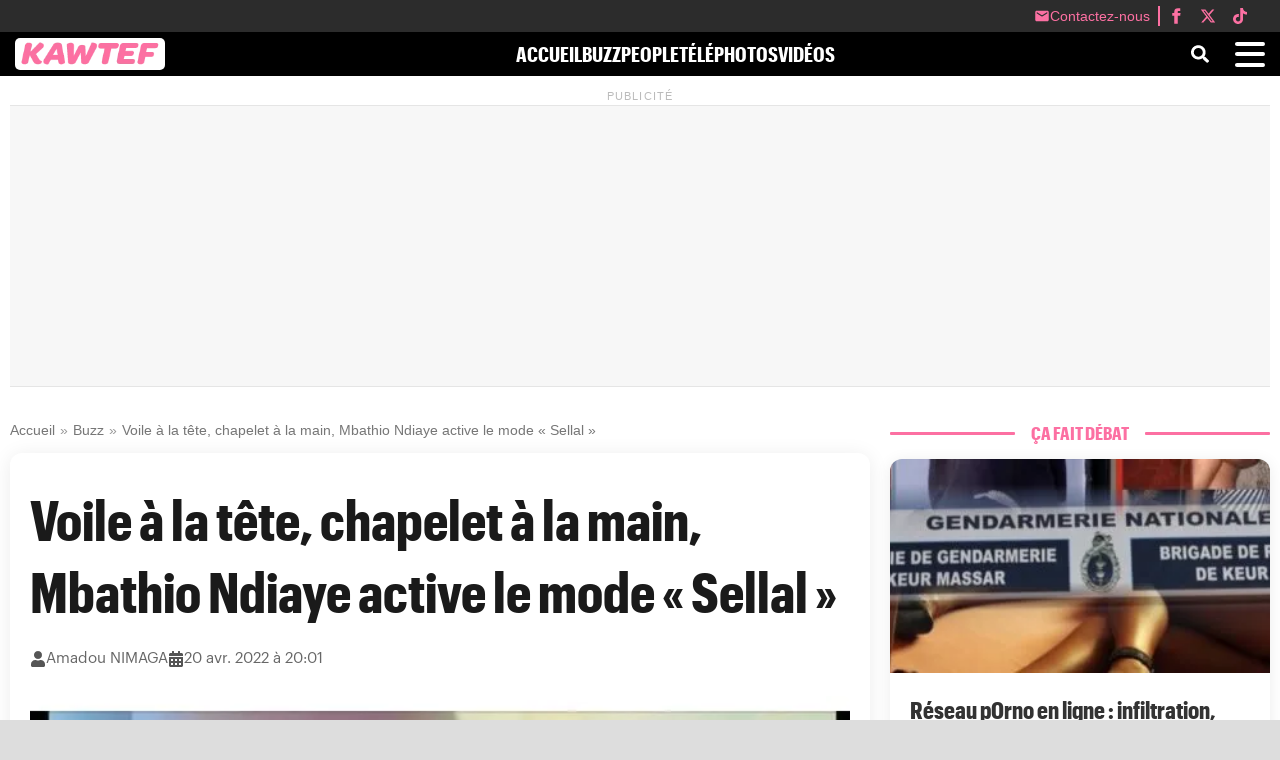

--- FILE ---
content_type: text/html; charset=UTF-8
request_url: https://kawtef.com/voile-a-la-tete-chapelet-a-la-main-mathio-ndiaye-active-le-mode-sellal_3452.html
body_size: 21395
content:
<!DOCTYPE html><html lang="fr-FR"><head><title>Voile à la tête, chapelet à la main, Mbathio Ndiaye active le mode « Sellal »</title> <script data-no-optimize="1">(function(){var config={"mobileTheme":"newsmobile","desktopTheme":"news","defaultView":"mobile","validThemes":["news","newsmobile","twentytwentyfive","twentytwentyfour","twentytwentythree"],"adminSettings":{"isAdmin":false,"currentTheme":"news"}},ADMIN_COOKIE="wp_admin_theme_pref",USER_COOKIE="wp_theme",FORCE_VIEW_KEY="wp_forced_view";function isMobileDevice(){return/(android|bb\d+|meego).+mobile|avantgo|bada\/|blackberry|blazer|compal|elaine|fennec|hiptop|iemobile|ip(hone|od|ad)|iris|kindle|lge |maemo|midp|mmp|mobile.+firefox|netfront|opera m(ob|in)i|palm( os)?|phone|p(ixi|re)\/|plucker|pocket|psp|series(4|6)0|symbian|treo|up\.(browser|link)|vodafone|wap|windows (ce|phone)|xda|xiino|android|ipad|playbook|silk/i.test(navigator.userAgent||navigator.vendor||window.opera)||/1207|6310|6590|3gso|4thp|50[1-6]i|770s|802s|a wa|abac|ac(er|oo|s\-)|ai(ko|rn)|al(av|ca|co)|amoi|an(ex|ny|yw)|aptu|ar(ch|go)|as(te|us)|attw|au(di|\-m|r |s )|avan|be(ck|ll|nq)|bi(lb|rd)|bl(ac|az)|br(e|v)w|bumb|bw\-(n|u)|c55\/|capi|ccwa|cdm\-|cell|chtm|cldc|cmd\-|co(mp|nd)|craw|da(it|ll|ng)|dbte|dc\-s|devi|dica|dmob|do(c|p)o|ds(12|\-d)|el(49|ai)|em(l2|ul)|er(ic|k0)|esl8|ez([4-7]0|os|wa|ze)|fetc|fly(\-|_)|g1 u|g560|gene|gf\-5|g\-mo|go(\.w|od)|gr(ad|un)|haie|hcit|hd\-(m|p|t)|hei\-|hi(pt|ta)|hp( i|ip)|hs\-c|ht(c(\-| |_|a|g|p|s|t)|tp)|hu(aw|tc)|i\-(20|go|ma)|i230|iac( |\-|\/)|ibro|idea|ig01|ikom|im1k|inno|ipaq|iris|ja(t|v)a|jbro|jemu|jigs|kddi|keji|kgt( |\/)|klon|kpt |kwc\-|kyo(c|k)|le(no|xi)|lg( g|\/(k|l|u)|50|54|\-[a-w])|libw|lynx|m1\-w|m3ga|m50\/|ma(te|ui|xo)|mc(01|21|ca)|m\-cr|me(rc|ri)|mi(o8|oa|ts)|mmef|mo(01|02|bi|de|do|t(\-| |o|v)|zz)|mt(50|p1|v )|mwbp|mywa|n10[0-2]|n20[2-3]|n30(0|2)|n50(0|2|5)|n7(0(0|1)|10)|ne((c|m)\-|on|tf|wf|wg|wt)|nok(6|i)|nzph|o2im|op(ti|wv)|oran|owg1|p800|pan(a|d|t)|pdxg|pg(13|\-([1-8]|c))|phil|pire|pl(ay|uc)|pn\-2|po(ck|rt|se)|prox|psio|pt\-g|qa\-a|qc(07|12|21|32|60|\-[2-7]|i\-)|qtek|r380|r600|raks|rim9|ro(ve|zo)|s55\/|sa(ge|ma|mm|ms|ny|va)|sc(01|h\-|oo|p\-)|sdk\/|se(c(\-|0|1)|47|mc|nd|ri)|sgh\-|shar|sie(\-|m)|sk\-0|sl(45|id)|sm(al|ar|b3|it|t5)|so(ft|ny)|sp(01|h\-|v\-|v )|sy(01|mb)|t2(18|50)|t6(00|10|18)|ta(gt|lk)|tcl\-|tdg\-|tel(i|m)|tim\-|t\-mo|to(pl|sh)|ts(70|m\-|m3|m5)|tx\-9|up(\.b|g1|si)|utst|v400|v750|veri|vi(rg|te)|vk(40|5[0-3]|\-v)|vm40|voda|vulc|vx(52|53|60|61|70|80|81|83|85|98)|w3c(\-| )|webc|whit|wi(g |nc|nw)|wmlb|wonu|x700|yas\-|your|zeto|zte\-/i.test((navigator.userAgent||navigator.vendor||window.opera).substr(0,4))}function setThemeCookie(a,b=!1){var c=b?ADMIN_COOKIE:USER_COOKIE,d=new Date;d.setTime(d.getTime()+2592e6),document.cookie=c+"="+a+"; path=/; expires="+d.toUTCString()+"; SameSite=Strict"}function getThemeCookie(a=!1){var b=a?ADMIN_COOKIE:USER_COOKIE,c=document.cookie.match(new RegExp(b+"=([^;]+)"));return c?decodeURIComponent(c[1]):null}function getCurrentDeviceType(){return isMobileDevice()?"mobile":"desktop"}function getAppropriateTheme(){if(config.adminSettings.isAdmin){var a=getThemeCookie(!0);return a?a:config.defaultView==="mobile"?config.mobileTheme:config.desktopTheme}var b=getCurrentDeviceType(),c=localStorage.getItem(FORCE_VIEW_KEY);return c&&c!=="auto"?c==="mobile"?config.mobileTheme:config.desktopTheme:config.defaultView==="mobile"?b==="desktop"?config.desktopTheme:config.mobileTheme:b==="mobile"?config.mobileTheme:config.desktopTheme}function switchTheme(a=!1){var b=getAppropriateTheme(),c=getThemeCookie(config.adminSettings.isAdmin);(a||c!==b)&&(setThemeCookie(b,config.adminSettings.isAdmin),window.location.hash||window.location.reload(!0))}window.forceThemeView=function(a){a==="auto"?localStorage.removeItem(FORCE_VIEW_KEY):localStorage.setItem(FORCE_VIEW_KEY,a),switchTheme(!0)},window.resetThemeView=function(){localStorage.removeItem(FORCE_VIEW_KEY),switchTheme(!0)},switchTheme();var resizeTimer;window.addEventListener("resize",function(){clearTimeout(resizeTimer),resizeTimer=setTimeout(function(){localStorage.getItem(FORCE_VIEW_KEY)||switchTheme()},250)})})();</script> <link rel="preload" href="https://kawtef.com/assets/fonts/GraphikCondensed-Bold-Web.woff2?d=743" as="font" type="font/woff2" crossorigin="anonymous"/><link rel="preload" href="https://kawtef.com/assets/fonts/GraphikCondensed-Bold-Web.woff?d=743" as="font" type="font/woff" crossorigin="anonymous"/><link rel="preload" href="https://kawtef.com/assets/fonts/GraphikRegular.otf" as="font" type="font/otf" crossorigin="anonymous"/><link rel="preload" href="https://kawtef.com/assets/fonts/GraphikBold.otf" as="font" type="font/otf" crossorigin="anonymous"/><link rel="preload" href="https://kawtef.com/assets/fonts/GraphikBold.woff2" as="font" type="font/woff2" crossorigin="anonymous"/><link rel="preload" href="https://kawtef.com/assets/fonts/GraphikBold.woff" as="font" type="font/woff" crossorigin="anonymous"/><meta charset="UTF-8"><meta name="viewport" content="width=device-width, initial-scale=1"><meta name='robots' content='max-image-preview:large'><meta property="og:title" content="Voile à la tête, chapelet à la main, Mbathio Ndiaye active le mode « Sellal »"><meta name="twitter:title" content="Voile à la tête, chapelet à la main, Mbathio Ndiaye active le mode « Sellal »"><meta name="description" content="Greffage, make up, tenues indécentes, l‘ex danseuse Mbathio Ndiaye semble tout ranger dans son tiroir. Elle s’affiche maintenant avec des tenues décentes adéquates avec le mois béni du ramadan"><meta property="og:description" content="Greffage, make up, tenues indécentes, l‘ex danseuse Mbathio Ndiaye semble tout ranger dans son tiroir. Elle s’affiche maintenant avec des tenues décentes adéquates avec le mois béni du ramadan"><meta name="twitter:description" content="Greffage, make up, tenues indécentes, l‘ex danseuse Mbathio Ndiaye semble tout ranger dans son tiroir. Elle s’affiche maintenant avec des tenues décentes adéquates avec le mois béni du ramadan"><link rel="canonical" href="https://kawtef.com/voile-a-la-tete-chapelet-a-la-main-mathio-ndiaye-active-le-mode-sellal_3452.html"><meta property="og:url" content="https://kawtef.com/voile-a-la-tete-chapelet-a-la-main-mathio-ndiaye-active-le-mode-sellal_3452.html"><meta property="article:published_time" content="2022-04-20T20:01:12+00:00"><meta property="article:modified_time" content="2022-04-20T22:46:48+00:00"><meta property="og:image" content="https://kawtef.com/wp-content/uploads/2022/04/71EE818A-ADFA-41A4-A2A0-19662976232F.jpeg"><meta property="og:image:secure_url" content="https://kawtef.com/wp-content/uploads/2022/04/71EE818A-ADFA-41A4-A2A0-19662976232F.jpeg"><meta name="twitter:image" content="https://kawtef.com/wp-content/uploads/2022/04/71EE818A-ADFA-41A4-A2A0-19662976232F.jpeg"><meta property="og:type" content="article"><meta property="og:site_name" content="Kawtef.com - Actualité au Sénégal"><meta property="og:locale" content="fr_FR"><meta name="twitter:card" content="summary_large_image"><meta property="fb:app_id" content="778673820162880"><meta name="twitter:site" content="@@kaw_tef"><meta name="twitter:creator" content="@@kaw_tef"><meta property="og:video" content="https://youtu.be/xwMykfPoeQ8"><meta property="og:video:secure_url" content="https://youtu.be/xwMykfPoeQ8"><meta property="og:video:width" content="1920"><meta property="og:video:height" content="1080"><meta property="og:video:type" content="text/html"> <script type="application/ld+json">{
    "@context": "https://schema.org",
    "@type": "NewsArticle",
    "headline": "Voile \u00e0 la t\u00eate, chapelet \u00e0 la main, Mbathio Ndiaye active le mode \u00ab Sellal \u00bb",
    "alternativeHeadline": "Kawtef.com - Actualit\u00e9 au S\u00e9n\u00e9gal",
    "author": {
        "@type": "Person",
        "name": "Amadou NIMAGA",
        "url": "https://kawtef.com/author/nimuzo"
    },
    "image": [
        {
            "@type": "ImageObject",
            "url": "https://kawtef.com/wp-content/uploads/2022/04/71EE818A-ADFA-41A4-A2A0-19662976232F.jpeg",
            "width": 659,
            "height": 554
        },
        {
            "@type": "ImageObject",
            "url": "https://kawtef.com/wp-content/uploads/2022/04/71EE818A-ADFA-41A4-A2A0-19662976232F.jpeg",
            "width": 659,
            "height": 554
        }
    ],
    "datePublished": "2022-04-20T20:01:12+00:00",
    "dateModified": "2022-04-20T22:46:48+00:00",
    "articleSection": [
        "Buzz, People"
    ],
    "description": "Greffage, make up, tenues ind\u00e9centes, l\u2018ex danseuse Mbathio Ndiaye semble tout ranger dans son tiroir. Elle s\u2019affiche maintenant avec des tenues d\u00e9centes ad\u00e9quates avec le mois b\u00e9ni du ramadan",
    "articleBody": "Greffage, make up, tenues ind\u00e9centes, l\u2018ex danseuse Mbathio Ndiaye semble tout ranger dans son tiroir. Elle s\u2019affiche maintenant avec des tenues d\u00e9centes ad\u00e9quates avec le mois b\u00e9ni du ramadan\n\n\n\n\nhttps://youtu.be/xwMykfPoeQ8",
    "mainEntityOfPage": {
        "@type": "WebPage",
        "@id": "https://kawtef.com/voile-a-la-tete-chapelet-a-la-main-mathio-ndiaye-active-le-mode-sellal_3452.html"
    },
    "publisher": {
        "@type": "Organization",
        "name": "Kawtef.com - Actualit\u00e9 au S\u00e9n\u00e9gal",
        "logo": {
            "@type": "ImageObject",
            "url": "https://kawtef.com/assets/logos/logo-rectangle.png",
            "height": 60,
            "width": 330
        }
    },
    "isAccessibleForFree": true,
    "isPartOf": {
        "@type": [
            "CreativeWork",
            "Product"
        ],
        "name": "SENEGO MEDIA",
        "productID": "Kawtef.com"
    }
}</script> <link rel="dns-prefetch" href="//pagead2.googlesyndication.com"><link rel="dns-prefetch" href="//googleads.g.doubleclick.net"><link rel="dns-prefetch" href="//tpc.googlesyndication.com"><link rel="dns-prefetch" href="//adservice.google.com"><link rel="preconnect" href="https://pagead2.googlesyndication.com"><link rel="preconnect" href="https://googleads.g.doubleclick.net"><link rel="preconnect" href="https://tpc.googlesyndication.com"><link rel="preconnect" href="https://adservice.google.com"><style id='wp-img-auto-sizes-contain-inline-css' type='text/css'>img:is([sizes=auto i],[sizes^="auto," i]){contain-intrinsic-size:3000px 1500px}
/*# sourceURL=wp-img-auto-sizes-contain-inline-css */</style><link data-optimized="2" rel="stylesheet" href="https://kawtef.com/wp-content/litespeed/css/5439a170c2b03b36ae764fe0a4b5d78b.css?ver=9bf1a" /><style id='wp-block-paragraph-inline-css' type='text/css'>.is-small-text{font-size:.875em}.is-regular-text{font-size:1em}.is-large-text{font-size:2.25em}.is-larger-text{font-size:3em}.has-drop-cap:not(:focus):first-letter{float:left;font-size:8.4em;font-style:normal;font-weight:100;line-height:.68;margin:.05em .1em 0 0;text-transform:uppercase}body.rtl .has-drop-cap:not(:focus):first-letter{float:none;margin-left:.1em}p.has-drop-cap.has-background{overflow:hidden}:root :where(p.has-background){padding:1.25em 2.375em}:where(p.has-text-color:not(.has-link-color)) a{color:inherit}p.has-text-align-left[style*="writing-mode:vertical-lr"],p.has-text-align-right[style*="writing-mode:vertical-rl"]{rotate:180deg}
/*# sourceURL=https://kawtef.com/wp-includes/blocks/paragraph/style.min.css */</style><style id='wp-block-embed-inline-css' type='text/css'>.wp-block-embed.alignleft,.wp-block-embed.alignright,.wp-block[data-align=left]>[data-type="core/embed"],.wp-block[data-align=right]>[data-type="core/embed"]{max-width:360px;width:100%}.wp-block-embed.alignleft .wp-block-embed__wrapper,.wp-block-embed.alignright .wp-block-embed__wrapper,.wp-block[data-align=left]>[data-type="core/embed"] .wp-block-embed__wrapper,.wp-block[data-align=right]>[data-type="core/embed"] .wp-block-embed__wrapper{min-width:280px}.wp-block-cover .wp-block-embed{min-height:240px;min-width:320px}.wp-block-embed{overflow-wrap:break-word}.wp-block-embed :where(figcaption){margin-bottom:1em;margin-top:.5em}.wp-block-embed iframe{max-width:100%}.wp-block-embed__wrapper{position:relative}.wp-embed-responsive .wp-has-aspect-ratio .wp-block-embed__wrapper:before{content:"";display:block;padding-top:50%}.wp-embed-responsive .wp-has-aspect-ratio iframe{bottom:0;height:100%;left:0;position:absolute;right:0;top:0;width:100%}.wp-embed-responsive .wp-embed-aspect-21-9 .wp-block-embed__wrapper:before{padding-top:42.85%}.wp-embed-responsive .wp-embed-aspect-18-9 .wp-block-embed__wrapper:before{padding-top:50%}.wp-embed-responsive .wp-embed-aspect-16-9 .wp-block-embed__wrapper:before{padding-top:56.25%}.wp-embed-responsive .wp-embed-aspect-4-3 .wp-block-embed__wrapper:before{padding-top:75%}.wp-embed-responsive .wp-embed-aspect-1-1 .wp-block-embed__wrapper:before{padding-top:100%}.wp-embed-responsive .wp-embed-aspect-9-16 .wp-block-embed__wrapper:before{padding-top:177.77%}.wp-embed-responsive .wp-embed-aspect-1-2 .wp-block-embed__wrapper:before{padding-top:200%}
/*# sourceURL=https://kawtef.com/wp-includes/blocks/embed/style.min.css */</style> <script type="text/javascript" id="post-views-counter-frontend-js-before" src="[data-uri]" defer></script> <style>.theme-switcher-buttons {
                text-align: center;
                margin: 20px 0;
            }
            .theme-switcher-buttons button {
                margin: 0 10px;
                padding: 8px 16px;
                background: #0073aa;
                color: white;
                border: none;
                border-radius: 4px;
                cursor: pointer;
                font-size: 14px;
            }
            .theme-switcher-buttons button:hover {
                background: #005177;
            }
            @media (max-width: 768px) {
                .theme-switcher-buttons button {
                    margin: 5px;
                    width: 100%;
                }
            }</style> <script async defer crossorigin="anonymous"
            src="https://connect.facebook.net/fr_FR/sdk.js#xfbml=1&version=v19.0&appId=132113483494443"></script> <style id="style-kawtef">.opacityPop:before {content:"";background-color:rgb(19 15 10 / 60%);-webkit-transition:background-color 2s ease-out;-moz-transition:background-color 2s ease-out;-o-transition:background-color 2s ease-out;transition:background-color 2s ease-out;height:100vh;left:0;position:fixed;top:0;width:100%;z-index:5;}.download-app {width:90%;background-color:#ffffff;border-radius:10px;border:1px solid #ccc;position:fixed;z-index:6;left:5%;right:5%;top:50%;-ms-transform:translateY(-50%);transform:translateY(-50%);}.download-app-wrapper {padding:20px;position:relative;}.download-app-close {position:absolute;right:-4px;top:-14px;width:32px;height:32px;background-color:#aaa9a9;border-radius:100%;z-index:2;}.download-app-close:before, .download-app-close:after {position:absolute;left:13.5px;content:' ';height:20px;width:5px;background-color:#ff0000;top:6px;opacity:1;}.download-app-close:before {transform:rotate(45deg);}.download-app-close:after {transform:rotate(-45deg);}.download-app-logo {width:112px;height:23px;background-image:url(/logo.png);background-size:100%;background-repeat:no-repeat;display:block;margin:0 auto;margin-top:5px;}.download-app-title {margin:0 auto;width:100%;text-align:center;font-size:17px;font-family:"Arial Black", sans-serif;margin-bottom:10px;}a.linkToStore {width:210px;display:block;margin:0 auto;position:relative;}.download-app-link-wrapper {display:block;background-color:#000000;border-radius:8px;position:relative;height:60px;}.download-app-text {font-size:18px;font-family:"Arial Rounded MT Bold", sans-serif;color:#ffffff;line-height:60px;float:left;}.isIosLogo {width:60px;background-image:url("/wp-content/plugins/download-apps/img/logo-apple-white.png");background-size:60px;}.isAndroidLogo {width:60px;background-image:url("/wp-content/plugins/download-apps/img/google-play-color.png");background-size:60px;}.logoStore {float:left;height:60px;transform:scale(.6);margin:0 10px;}</style> <script>function loadAdSense(){let e=document.createElement("script");e.async=!0,e.src="https://pagead2.googlesyndication.com/pagead/js/adsbygoogle.js?client=ca-pub-2842182435104673",e.crossOrigin="anonymous",e.onerror=function(){console.warn("AdSense n'a pas pu être chargé - vérifiez votre connexion ou votre bloqueur de publicités"),document.querySelectorAll(".adsbygoogle").forEach((e=>{e.style.minHeight="0"}))},document.head.appendChild(e)}function initAds(){try{(adsbygoogle=window.adsbygoogle||[]).push({})}catch(e){console.error("Erreur lors de l'initialisation des annonces:",e)}}"requestIdleCallback"in window?requestIdleCallback((()=>{loadAdSense()})):window.addEventListener("load",(()=>{setTimeout(loadAdSense,100)})),document.addEventListener("DOMContentLoaded",(()=>{const e=new IntersectionObserver((o=>{o.forEach((o=>{o.isIntersecting&&(initAds(),e.unobserve(o.target))}))}),{rootMargin:"50px 0px",threshold:.1});document.querySelectorAll(".adsbygoogle").forEach((o=>{e.observe(o)}))}));</script> <script type="text/javascript" src="[data-uri]" defer></script> <style id='global-styles-inline-css' type='text/css'>:root{--wp--preset--aspect-ratio--square: 1;--wp--preset--aspect-ratio--4-3: 4/3;--wp--preset--aspect-ratio--3-4: 3/4;--wp--preset--aspect-ratio--3-2: 3/2;--wp--preset--aspect-ratio--2-3: 2/3;--wp--preset--aspect-ratio--16-9: 16/9;--wp--preset--aspect-ratio--9-16: 9/16;--wp--preset--color--black: #000000;--wp--preset--color--cyan-bluish-gray: #abb8c3;--wp--preset--color--white: #ffffff;--wp--preset--color--pale-pink: #f78da7;--wp--preset--color--vivid-red: #cf2e2e;--wp--preset--color--luminous-vivid-orange: #ff6900;--wp--preset--color--luminous-vivid-amber: #fcb900;--wp--preset--color--light-green-cyan: #7bdcb5;--wp--preset--color--vivid-green-cyan: #00d084;--wp--preset--color--pale-cyan-blue: #8ed1fc;--wp--preset--color--vivid-cyan-blue: #0693e3;--wp--preset--color--vivid-purple: #9b51e0;--wp--preset--gradient--vivid-cyan-blue-to-vivid-purple: linear-gradient(135deg,rgb(6,147,227) 0%,rgb(155,81,224) 100%);--wp--preset--gradient--light-green-cyan-to-vivid-green-cyan: linear-gradient(135deg,rgb(122,220,180) 0%,rgb(0,208,130) 100%);--wp--preset--gradient--luminous-vivid-amber-to-luminous-vivid-orange: linear-gradient(135deg,rgb(252,185,0) 0%,rgb(255,105,0) 100%);--wp--preset--gradient--luminous-vivid-orange-to-vivid-red: linear-gradient(135deg,rgb(255,105,0) 0%,rgb(207,46,46) 100%);--wp--preset--gradient--very-light-gray-to-cyan-bluish-gray: linear-gradient(135deg,rgb(238,238,238) 0%,rgb(169,184,195) 100%);--wp--preset--gradient--cool-to-warm-spectrum: linear-gradient(135deg,rgb(74,234,220) 0%,rgb(151,120,209) 20%,rgb(207,42,186) 40%,rgb(238,44,130) 60%,rgb(251,105,98) 80%,rgb(254,248,76) 100%);--wp--preset--gradient--blush-light-purple: linear-gradient(135deg,rgb(255,206,236) 0%,rgb(152,150,240) 100%);--wp--preset--gradient--blush-bordeaux: linear-gradient(135deg,rgb(254,205,165) 0%,rgb(254,45,45) 50%,rgb(107,0,62) 100%);--wp--preset--gradient--luminous-dusk: linear-gradient(135deg,rgb(255,203,112) 0%,rgb(199,81,192) 50%,rgb(65,88,208) 100%);--wp--preset--gradient--pale-ocean: linear-gradient(135deg,rgb(255,245,203) 0%,rgb(182,227,212) 50%,rgb(51,167,181) 100%);--wp--preset--gradient--electric-grass: linear-gradient(135deg,rgb(202,248,128) 0%,rgb(113,206,126) 100%);--wp--preset--gradient--midnight: linear-gradient(135deg,rgb(2,3,129) 0%,rgb(40,116,252) 100%);--wp--preset--font-size--small: 13px;--wp--preset--font-size--medium: 20px;--wp--preset--font-size--large: 36px;--wp--preset--font-size--x-large: 42px;--wp--preset--spacing--20: 0.44rem;--wp--preset--spacing--30: 0.67rem;--wp--preset--spacing--40: 1rem;--wp--preset--spacing--50: 1.5rem;--wp--preset--spacing--60: 2.25rem;--wp--preset--spacing--70: 3.38rem;--wp--preset--spacing--80: 5.06rem;--wp--preset--shadow--natural: 6px 6px 9px rgba(0, 0, 0, 0.2);--wp--preset--shadow--deep: 12px 12px 50px rgba(0, 0, 0, 0.4);--wp--preset--shadow--sharp: 6px 6px 0px rgba(0, 0, 0, 0.2);--wp--preset--shadow--outlined: 6px 6px 0px -3px rgb(255, 255, 255), 6px 6px rgb(0, 0, 0);--wp--preset--shadow--crisp: 6px 6px 0px rgb(0, 0, 0);}:where(.is-layout-flex){gap: 0.5em;}:where(.is-layout-grid){gap: 0.5em;}body .is-layout-flex{display: flex;}.is-layout-flex{flex-wrap: wrap;align-items: center;}.is-layout-flex > :is(*, div){margin: 0;}body .is-layout-grid{display: grid;}.is-layout-grid > :is(*, div){margin: 0;}:where(.wp-block-columns.is-layout-flex){gap: 2em;}:where(.wp-block-columns.is-layout-grid){gap: 2em;}:where(.wp-block-post-template.is-layout-flex){gap: 1.25em;}:where(.wp-block-post-template.is-layout-grid){gap: 1.25em;}.has-black-color{color: var(--wp--preset--color--black) !important;}.has-cyan-bluish-gray-color{color: var(--wp--preset--color--cyan-bluish-gray) !important;}.has-white-color{color: var(--wp--preset--color--white) !important;}.has-pale-pink-color{color: var(--wp--preset--color--pale-pink) !important;}.has-vivid-red-color{color: var(--wp--preset--color--vivid-red) !important;}.has-luminous-vivid-orange-color{color: var(--wp--preset--color--luminous-vivid-orange) !important;}.has-luminous-vivid-amber-color{color: var(--wp--preset--color--luminous-vivid-amber) !important;}.has-light-green-cyan-color{color: var(--wp--preset--color--light-green-cyan) !important;}.has-vivid-green-cyan-color{color: var(--wp--preset--color--vivid-green-cyan) !important;}.has-pale-cyan-blue-color{color: var(--wp--preset--color--pale-cyan-blue) !important;}.has-vivid-cyan-blue-color{color: var(--wp--preset--color--vivid-cyan-blue) !important;}.has-vivid-purple-color{color: var(--wp--preset--color--vivid-purple) !important;}.has-black-background-color{background-color: var(--wp--preset--color--black) !important;}.has-cyan-bluish-gray-background-color{background-color: var(--wp--preset--color--cyan-bluish-gray) !important;}.has-white-background-color{background-color: var(--wp--preset--color--white) !important;}.has-pale-pink-background-color{background-color: var(--wp--preset--color--pale-pink) !important;}.has-vivid-red-background-color{background-color: var(--wp--preset--color--vivid-red) !important;}.has-luminous-vivid-orange-background-color{background-color: var(--wp--preset--color--luminous-vivid-orange) !important;}.has-luminous-vivid-amber-background-color{background-color: var(--wp--preset--color--luminous-vivid-amber) !important;}.has-light-green-cyan-background-color{background-color: var(--wp--preset--color--light-green-cyan) !important;}.has-vivid-green-cyan-background-color{background-color: var(--wp--preset--color--vivid-green-cyan) !important;}.has-pale-cyan-blue-background-color{background-color: var(--wp--preset--color--pale-cyan-blue) !important;}.has-vivid-cyan-blue-background-color{background-color: var(--wp--preset--color--vivid-cyan-blue) !important;}.has-vivid-purple-background-color{background-color: var(--wp--preset--color--vivid-purple) !important;}.has-black-border-color{border-color: var(--wp--preset--color--black) !important;}.has-cyan-bluish-gray-border-color{border-color: var(--wp--preset--color--cyan-bluish-gray) !important;}.has-white-border-color{border-color: var(--wp--preset--color--white) !important;}.has-pale-pink-border-color{border-color: var(--wp--preset--color--pale-pink) !important;}.has-vivid-red-border-color{border-color: var(--wp--preset--color--vivid-red) !important;}.has-luminous-vivid-orange-border-color{border-color: var(--wp--preset--color--luminous-vivid-orange) !important;}.has-luminous-vivid-amber-border-color{border-color: var(--wp--preset--color--luminous-vivid-amber) !important;}.has-light-green-cyan-border-color{border-color: var(--wp--preset--color--light-green-cyan) !important;}.has-vivid-green-cyan-border-color{border-color: var(--wp--preset--color--vivid-green-cyan) !important;}.has-pale-cyan-blue-border-color{border-color: var(--wp--preset--color--pale-cyan-blue) !important;}.has-vivid-cyan-blue-border-color{border-color: var(--wp--preset--color--vivid-cyan-blue) !important;}.has-vivid-purple-border-color{border-color: var(--wp--preset--color--vivid-purple) !important;}.has-vivid-cyan-blue-to-vivid-purple-gradient-background{background: var(--wp--preset--gradient--vivid-cyan-blue-to-vivid-purple) !important;}.has-light-green-cyan-to-vivid-green-cyan-gradient-background{background: var(--wp--preset--gradient--light-green-cyan-to-vivid-green-cyan) !important;}.has-luminous-vivid-amber-to-luminous-vivid-orange-gradient-background{background: var(--wp--preset--gradient--luminous-vivid-amber-to-luminous-vivid-orange) !important;}.has-luminous-vivid-orange-to-vivid-red-gradient-background{background: var(--wp--preset--gradient--luminous-vivid-orange-to-vivid-red) !important;}.has-very-light-gray-to-cyan-bluish-gray-gradient-background{background: var(--wp--preset--gradient--very-light-gray-to-cyan-bluish-gray) !important;}.has-cool-to-warm-spectrum-gradient-background{background: var(--wp--preset--gradient--cool-to-warm-spectrum) !important;}.has-blush-light-purple-gradient-background{background: var(--wp--preset--gradient--blush-light-purple) !important;}.has-blush-bordeaux-gradient-background{background: var(--wp--preset--gradient--blush-bordeaux) !important;}.has-luminous-dusk-gradient-background{background: var(--wp--preset--gradient--luminous-dusk) !important;}.has-pale-ocean-gradient-background{background: var(--wp--preset--gradient--pale-ocean) !important;}.has-electric-grass-gradient-background{background: var(--wp--preset--gradient--electric-grass) !important;}.has-midnight-gradient-background{background: var(--wp--preset--gradient--midnight) !important;}.has-small-font-size{font-size: var(--wp--preset--font-size--small) !important;}.has-medium-font-size{font-size: var(--wp--preset--font-size--medium) !important;}.has-large-font-size{font-size: var(--wp--preset--font-size--large) !important;}.has-x-large-font-size{font-size: var(--wp--preset--font-size--x-large) !important;}
/*# sourceURL=global-styles-inline-css */</style></head><body class="wp-singular post-template-default single single-post postid-3452 single-format-standard wp-theme-news"><header class="websiteHeader"><div class="very-top-menu"><div class="very-top-menu-container">
<a href="/contacter-kawtef" class="very-top-menu-link top-menu-contenu">
<svg class="very-top-menu-icon" viewBox="0 0 24 24">
<path d="M20 4H4c-1.1 0-2 .9-2 2v12c0 1.1.9 2 2 2h16c1.1 0 2-.9 2-2V6c0-1.1-.9-2-2-2zm0 4l-8 5-8-5V6l8 5 8-5v2z"/>
</svg>
<span>Contactez-nous</span>
</a>
<span class="very-top-separator"></span>
<a href="https://www.facebook.com/kawtefcom" class="very-top-menu-link" target="_blank" rel="noopener noreferrer">
<svg class="very-top-menu-icon" viewBox="0 0 24 24">
<path d="M18.77 7.46H14.5v-1.9c0-.9.6-1.1 1-1.1h3V.5h-4.33C10.24.5 9.5 3.44 9.5 5.32v2.15h-3v4h3v12h5v-12h3.85l.42-4z"/>
</svg>
</a>
<a href="https://x.com/kaw_tef" class="very-top-menu-link x-class" target="_blank" rel="noopener noreferrer">
<svg class="very-top-menu-icon" viewBox="0 0 24 24">
<path d="M18.244 2.25h3.308l-7.227 8.26 8.502 11.24H16.17l-5.214-6.817L4.99 21.75H1.68l7.73-8.835L1.254 2.25H8.08l4.713 6.231zm-1.161 17.52h1.833L7.084 4.126H5.117z"/>
</svg>
</a>
<a href="https://www.tiktok.com/@kawtefcom" class="very-top-menu-link tiktok" target="_blank" rel="noopener noreferrer">
<svg class="very-top-menu-icon" viewBox="0 0 24 24">
<path d="M12.53.02C13.84 0 15.14.01 16.44 0c.08 1.53.63 3.09 1.75 4.17 1.12 1.11 2.7 1.62 4.24 1.79v4.03c-1.44-.05-2.89-.35-4.2-.97-.57-.26-1.1-.59-1.62-.93-.01 2.92.01 5.84-.02 8.75-.08 1.4-.54 2.79-1.35 3.94-1.31 1.92-3.58 3.17-5.91 3.21-1.43.08-2.86-.31-4.08-1.03-2.02-1.19-3.44-3.37-3.65-5.71-.02-.5-.03-1-.01-1.49.18-1.9 1.12-3.72 2.58-4.96 1.66-1.44 3.98-2.13 6.15-1.72.02 1.48-.04 2.96-.04 4.44-.99-.32-2.15-.23-3.02.37-.63.41-1.11 1.04-1.36 1.75-.21.51-.15 1.07-.14 1.61.24 1.64 1.82 3.02 3.5 2.87 1.12-.01 2.19-.66 2.77-1.61.19-.33.4-.67.41-1.06.1-1.79.06-3.57.07-5.36.01-4.03-.01-8.05.02-12.07z"/>
</svg>
</a></div></div><nav class="nav"><div class="top-menu-content-wrapper"><div class="topMenuLeft">
<a class="logoContainer" href="/">
<img src="https://kawtef.com/assets/logos/logo-rectangle.png" width="173" height="30" alt="Logo de Kawtef.com - Actualité au Sénégal">
</a></div><div class="menuItemWrapper"><ul class="centerContainer"><li><a class="navItem" href="/">ACCUEIL</a></li><li><a class="navItem" href="/category/buzz">BUZZ</a></li><li><a class="navItem" href="/category/celebrites">PEOPLE</a></li><li><a class="navItem" href="/category/tele">TÉLÉ</a></li><li><a class="navItem" href="/category/photos">PHOTOS</a></li><li><a class="navItem" href="/category/videos">VIDÉOS</a></li></ul></div><div class="topMenuRight">
<button id="search-btn" class="searchButton searchButtonNoShrink" aria-label="Ouvrir la recherche">
<svg stroke="currentColor" fill="currentColor" stroke-width="0" viewBox="0 0 512 512" height="1em"
width="1em" xmlns="http://www.w3.org/2000/svg">
<path d="M505 442.7L405.3 343c-4.5-4.5-10.6-7-17-7H372c27.6-35.3 44-79.7 44-128C416 93.1 322.9 0 208 0S0 93.1 0 208s93.1 208 208 208c48.3 0 92.7-16.4 128-44v16.3c0 6.4 2.5 12.5 7 17l99.7 99.7c9.4 9.4 24.6 9.4 33.9 0l28.3-28.3c9.4-9.4 9.4-24.6.1-34zM208 336c-70.7 0-128-57.2-128-128 0-70.7 57.2-128 128-128 70.7 0 128 57.2 128 128 0 70.7-57.2 128-128 128z"></path>
</svg>
</button>
<button id="hamburger-btn" aria-label="Ouvrir le menu" class="hamburger">
<span class="hamburgerBar"></span>
<span class="hamburgerBar"></span>
<span class="hamburgerBar"></span>
</button>
<button id="close-btn" aria-label="Fermer le menu">✖</button></div></div></nav><nav id="mobile-nav"><div class="menuCatWrapper"><div class="catWrapper"><ul class="elementWrapper"><li class="groupeItem"><a href="/category/#">Rubriques</a><ul class="menuLink"><li><a href="/category/7485"></a></li><li><a href="/category/actualites">Actualités</a></li><li><a href="/category/astuces-bien-etre">Astuces &amp; Bien-être</a></li><li><a href="/category/audio">Audio</a></li><li><a href="/category/buzz">Buzz</a></li><li><a href="/category/cas">Cas</a></li><li><a href="/category/celebrites-2">celebrites</a></li><li><a href="/category/clip">Clip</a></li><li><a href="/category/confidences">Confidences</a></li><li><a href="/category/couple">Couple</a></li><li><a href="/category/drame">Drame</a></li><li><a href="/category/exclusif">Exclusif</a></li><li><a href="/category/humour">Humour</a></li><li><a href="/category/international">international</a></li><li><a href="/category/looks-des-stars">Looks des Stars</a></li><li><a href="/category/mariage-et-bapteme">Mariage et Baptême</a></li><li><a href="/category/media">Média</a></li><li><a href="/category/meteo-du-jour">meteo-du-jour</a></li><li><a href="/category/mode">Mode</a></li><li><a href="/category/monde">Monde</a></li><li><a href="/category/musique">Musique</a></li><li><a href="/category/necrologie">Nécrologie</a></li><li><a href="/category/celebrites">People</a></li><li><a href="/category/photos">Photos</a></li><li><a href="/category/religion">Religion</a></li><li><a href="/category/revue-de-presse">Revue de presse</a></li><li><a href="/category/sante">Santé</a></li><li><a href="/category/senegal">senegal</a></li><li><a href="/category/serie">Série</a></li><li><a href="/category/societe">Société</a></li><li><a href="/category/sport">Sport</a></li><li><a href="/category/tele">Télé</a></li><li><a href="/category/vedette">Vedette</a></li><li><a href="/category/video">video</a></li><li><a href="/category/videos">Vidéos</a></li></ul></li></ul></div></div></nav><div id="search-wrapper">
<button id="close-search-btn">
✖
</button><div class="searchInputContainer"><form action="https://kawtef.com/" method="get">
<button type="submit" aria-label="Rechercher" class="searchButton-form">
<svg stroke="currentColor" fill="currentColor" stroke-width="0" viewBox="0 0 1024 1024" height="1em"
width="1em" xmlns="http://www.w3.org/2000/svg">
<path d="M909.6 854.5L649.9 594.8C690.2 542.7 712 479 712 412c0-80.2-31.3-155.4-87.9-212.1-56.6-56.7-132-87.9-212.1-87.9s-155.5 31.3-212.1 87.9C143.2 256.5 112 331.8 112 412c0 80.1 31.3 155.5 87.9 212.1C256.5 680.8 331.8 712 412 712c67 0 130.6-21.8 182.7-62l259.7 259.6a8.2 8.2 0 0 0 11.6 0l43.6-43.5a8.2 8.2 0 0 0 0-11.6zM570.4 570.4C528 612.7 471.8 636 412 636s-116-23.3-158.4-65.6C211.3 528 188 471.8 188 412s23.3-116.1 65.6-158.4C296 211.3 352.2 188 412 188s116.1 23.2 158.4 65.6S636 352.2 636 412s-23.3 116.1-65.6 158.4z"></path>
</svg>
</button>
<input type="text" name="s" class="searchInput" placeholder="Rechercher..." inputmode="search" value=""></form></div></div></header><main id="mainWebsite"><aside class="adWrapper"><div class="adsense-wrapper ad_placeholder" style="margin: 20px auto; text-align: center;">
<ins class="adsbygoogle"
id="adsense-1"
style="display:block;"
data-ad-client="ca-pub-2842182435104673"
data-ad-slot="2631769677"
data-ad-layout="in-article"
data-ad-format="auto"
data-full-width-responsive="true"
></ins></div></aside><section class="single-wrapper"><div class="articleLeftContainer"><nav class="breadcrumb" itemscope itemtype="https://schema.org/BreadcrumbList"><div class="itemListElement" itemprop="itemListElement" itemscope itemtype="https://schema.org/ListItem"><a itemprop="item" href="https://kawtef.com"><span itemprop="name">Accueil</span></a><meta itemprop="position" content="1"></div><div class="delimiter">&raquo;</div><div class="itemListElement" itemprop="itemListElement" itemscope itemtype="https://schema.org/ListItem"><a itemprop="item" href="https://kawtef.com/category/buzz">Buzz</a><div class="delimiter">&raquo;</div><div class="itemListElement" itemprop="itemListElement" itemscope itemtype="https://schema.org/ListItem"><span itemprop="name">Voile à la tête, chapelet à la main, Mbathio Ndiaye active le mode « Sellal »</span><meta itemprop="position" content="3"></div></nav><article id="post-3452" class="articleWrapper post-3452 post type-post status-publish format-standard has-post-thumbnail hentry category-buzz category-celebrites"><header><h1 class="single-title">Voile à la tête, chapelet à la main, Mbathio Ndiaye active le mode « Sellal »</h1><div class="articleMeta">
<span class="metaItem">
<svg stroke="currentColor" fill="currentColor" stroke-width="0" viewBox="0 0 448 512" height="1em" width="1em" xmlns="http://www.w3.org/2000/svg"><path d="M224 256c70.7 0 128-57.3 128-128S294.7 0 224 0 96 57.3 96 128s57.3 128 128 128zm89.6 32h-16.7c-22.2 10.2-46.9 16-72.9 16s-50.6-5.8-72.9-16h-16.7C60.2 288 0 348.2 0 422.4V464c0 26.5 21.5 48 48 48h352c26.5 0 48-21.5 48-48v-41.6c0-74.2-60.2-134.4-134.4-134.4z"></path></svg>
Amadou NIMAGA                        </span>
<span class="metaItem">
<svg stroke="currentColor" fill="currentColor" stroke-width="0" viewBox="0 0 448 512" height="1em" width="1em" xmlns="http://www.w3.org/2000/svg"><path d="M0 464c0 26.5 21.5 48 48 48h352c26.5 0 48-21.5 48-48V192H0v272zm320-196c0-6.6 5.4-12 12-12h40c6.6 0 12 5.4 12 12v40c0 6.6-5.4 12-12 12h-40c-6.6 0-12-5.4-12-12v-40zm0 128c0-6.6 5.4-12 12-12h40c6.6 0 12 5.4 12 12v40c0 6.6-5.4 12-12 12h-40c-6.6 0-12-5.4-12-12v-40zM192 268c0-6.6 5.4-12 12-12h40c6.6 0 12 5.4 12 12v40c0 6.6-5.4 12-12 12h-40c-6.6 0-12-5.4-12-12v-40zm0 128c0-6.6 5.4-12 12-12h40c6.6 0 12 5.4 12 12v40c0 6.6-5.4 12-12 12h-40c-6.6 0-12-5.4-12-12v-40zM64 268c0-6.6 5.4-12 12-12h40c6.6 0 12 5.4 12 12v40c0 6.6-5.4 12-12 12H76c-6.6 0-12-5.4-12-12v-40zm0 128c0-6.6 5.4-12 12-12h40c6.6 0 12 5.4 12 12v40c0 6.6-5.4 12-12 12H76c-6.6 0-12-5.4-12-12v-40zM400 64h-48V16c0-8.8-7.2-16-16-16h-32c-8.8 0-16 7.2-16 16v48H160V16c0-8.8-7.2-16-16-16h-32c-8.8 0-16 7.2-16 16v48H48C21.5 64 0 85.5 0 112v48h448v-48c0-26.5-21.5-48-48-48z"></path></svg>
<time datetime="2022-04-20T20:01:12+00:00">20 avr. 2022 à 20:01</time>
</span></div><div class="single-image-container">
<picture>
<source srcset="https://kawtef.com/wp-content/uploads/2022/04/71EE818A-ADFA-41A4-A2A0-19662976232F.webp" type="image/webp">
<source srcset="https://kawtef.com/wp-content/uploads/2022/04/71EE818A-ADFA-41A4-A2A0-19662976232F.webp" type="image/jpeg">
<img width="659" height="554" src="https://kawtef.com/wp-content/uploads/2022/04/71EE818A-ADFA-41A4-A2A0-19662976232F.webp" class="attachment-full size-full wp-post-image" alt="Voile à la tête, chapelet à la main, Mbathio Ndiaye active le mode « Sellal »" decoding="async" fetchpriority="high" srcset="https://kawtef.com/wp-content/uploads/2022/04/71EE818A-ADFA-41A4-A2A0-19662976232F.webp 659w, https://kawtef.com/wp-content/uploads/2022/04/71EE818A-ADFA-41A4-A2A0-19662976232F-300x252.jpeg 300w" sizes="(max-width: 659px) 100vw, 659px" />
</picture></div></header><aside class="adWrapper"><div class="adsense-wrapper ad_placeholder" style="margin: 20px auto; text-align: center;">
<ins class="adsbygoogle"
id="adsense-2"
style="display:block;"
data-ad-client="ca-pub-2842182435104673"
data-ad-slot="2533452046"
data-ad-layout="in-article"
data-ad-format="auto"
data-full-width-responsive="true"
></ins></div></aside><div class="article-detail-content123"><p>Greffage, make up, tenues indécentes, l‘ex danseuse Mbathio Ndiaye semble tout ranger dans son tiroir. Elle s’affiche maintenant avec des tenues décentes adéquates avec le mois béni du ramadan</p><figure class="wp-block-embed is-type-video is-provider-youtube wp-block-embed-youtube wp-embed-aspect-4-3 wp-has-aspect-ratio"><div class="wp-block-embed__wrapper">
https://youtu.be/xwMykfPoeQ8</div></figure></div><footer><aside class="google-news-button-wrapper">
<a href="https://news.google.com/publications/CAAqBwgKMPuMngcwrNw5?hl=fr&gl=FR&ceid=FR:fr" target="_blank" rel="noopener noreferrer" class="google-news-button">
<img src="https://www.gstatic.com/images/branding/product/1x/google_news_64dp.png" alt="Google News Logo">
<span>Suivez-nous sur Google Actualités</span>
</a></aside><aside class="shareButtonContainer"><div class="shareButtons"><div class="shareFloating shareFloatingFixed"><div class="buttonWrapper">
<a class="shareButton facebookButton"
href="https://www.facebook.com/sharer/sharer.php?u=https%3A%2F%2Fkawtef.com%2Fvoile-a-la-tete-chapelet-a-la-main-mathio-ndiaye-active-le-mode-sellal_3452.html"
target="_blank"
rel="noopener noreferrer">
<svg stroke="currentColor" fill="currentColor" stroke-width="0" viewBox="0 0 512 512" height="1em"
width="1em" xmlns="http://www.w3.org/2000/svg">
<path d="M504 256C504 119 393 8 256 8S8 119 8 256c0 123.78 90.69 226.38 209.25 245V327.69h-63V256h63v-54.64c0-62.15 37-96.48 93.67-96.48 27.14 0 55.52 4.84 55.52 4.84v61h-31.28c-30.8 0-40.41 19.12-40.41 38.73V256h68.78l-11 71.69h-57.78V501C413.31 482.38 504 379.78 504 256z"></path>
</svg>
<span class="visually-hidden">Partager sur Facebook</span>
</a><a class="shareButton twitterButton"
href="https://twitter.com/intent/tweet?url=https%3A%2F%2Fkawtef.com%2Fvoile-a-la-tete-chapelet-a-la-main-mathio-ndiaye-active-le-mode-sellal_3452.html&text=Voile+%C3%A0+la+t%C3%AAte%2C+chapelet+%C3%A0+la+main%2C+Mbathio+Ndiaye+active+le+mode+%C2%AB+Sellal+%C2%BB"
target="_blank"
rel="noopener noreferrer"><svg height="1em" width="1em" xmlns="http://www.w3.org/2000/svg" shape-rendering="geometricPrecision" text-rendering="geometricPrecision" image-rendering="optimizeQuality" fill-rule="evenodd" clip-rule="evenodd" viewBox="0 0 512 462.799" ><path fill="#fff" fill-rule="nonzero" d="M403.229 0h78.506L310.219 196.04 512 462.799H354.002L230.261 301.007 88.669 462.799h-78.56l183.455-209.683L0 0h161.999l111.856 147.88L403.229 0zm-27.556 415.805h43.505L138.363 44.527h-46.68l283.99 371.278z"/></svg><span class="visually-hidden">Partager sur Twitter</span>
</a><a class="shareButton whatsappButton"
href="whatsapp://send?text=Voile+%C3%A0+la+t%C3%AAte%2C+chapelet+%C3%A0+la+main%2C+Mbathio+Ndiaye+active+le+mode+%C2%AB+Sellal+%C2%BB+-+https%3A%2F%2Fkawtef.com%2Fvoile-a-la-tete-chapelet-a-la-main-mathio-ndiaye-active-le-mode-sellal_3452.html"
target="_blank"
rel="noopener noreferrer">
<svg stroke="currentColor" fill="currentColor" stroke-width="0" viewBox="0 0 448 512" height="1em"
width="1em" xmlns="http://www.w3.org/2000/svg">
<path d="M380.9 97.1C339 55.1 283.2 32 223.9 32c-122.4 0-222 99.6-222 222 0 39.1 10.2 77.3 29.6 111L0 480l117.7-30.9c32.4 17.7 68.9 27 106.1 27h.1c122.3 0 224.1-99.6 224.1-222 0-59.3-25.2-115-67.1-157zm-157 341.6c-33.2 0-65.7-8.9-94-25.7l-6.7-4-69.8 18.3L72 359.2l-4.4-7c-18.5-29.4-28.2-63.3-28.2-98.2 0-101.7 82.8-184.5 184.6-184.5 49.3 0 95.6 19.2 130.4 54.1 34.8 34.9 56.2 81.2 56.1 130.5 0 101.8-84.9 184.6-186.6 184.6zm101.2-138.2c-5.5-2.8-32.8-16.2-37.9-18-5.1-1.9-8.8-2.8-12.5 2.8-3.7 5.6-14.3 18-17.6 21.8-3.2 3.7-6.5 4.2-12 1.4-32.6-16.3-54-29.1-75.5-66-5.7-9.8 5.7-9.1 16.3-30.3 1.8-3.7.9-6.9-.5-9.7-1.4-2.8-12.5-30.1-17.1-41.2-4.5-10.8-9.1-9.3-12.5-9.5-3.2-.2-6.9-.2-10.6-.2-3.7 0-9.7 1.4-14.8 6.9-5.1 5.6-19.4 19-19.4 46.3 0 27.3 19.9 53.7 22.6 57.4 2.8 3.7 39.1 59.7 94.8 83.8 35.2 15.2 49 16.5 66.6 13.9 10.7-1.6 32.8-13.4 37.4-26.4 4.6-13 4.6-24.1 3.2-26.4-1.3-2.5-5-3.9-10.5-6.6z"></path>
</svg>
<span class="visually-hidden">Partager sur Whatsapp</span>
</a>
<span class="post-commentNumber">
<svg stroke="currentColor" fill="currentColor" stroke-width="0" viewBox="0 0 576 512" height="1em"
width="1em" xmlns="http://www.w3.org/2000/svg"><path
d="M416 192c0-88.4-93.1-160-208-160S0 103.6 0 192c0 34.3 14.1 65.9 38 92-13.4 30.2-35.5 54.2-35.8 54.5-2.2 2.3-2.8 5.7-1.5 8.7S4.8 352 8 352c36.6 0 66.9-12.3 88.7-25 32.2 15.7 70.3 25 111.3 25 114.9 0 208-71.6 208-160zm122 220c23.9-26 38-57.7 38-92 0-66.9-53.5-124.2-129.3-148.1.9 6.6 1.3 13.3 1.3 20.1 0 105.9-107.7 192-240 192-10.8 0-21.3-.8-31.7-1.9C207.8 439.6 281.8 480 368 480c41 0 79.1-9.2 111.3-25 21.8 12.7 52.1 25 88.7 25 3.2 0 6.1-1.9 7.3-4.8 1.3-2.9.7-6.3-1.5-8.7-.3-.3-22.4-24.2-35.8-54.5z"></path></svg>
1</span></div></div></div></aside></footer></article><div class="adWrapper" aria-hidden="true" style="min-width: 320px"><div class="adSpaceContent adSpaceHeader"><div id="taboola-below-article-thumbnails"></div> <script type="text/javascript" src="[data-uri]" defer></script> </div></div><div id="comments-section"><div class="headerWrapper"><div class="lineTitle"></div><span class="sectionTitle">COMMENTAIRE</span><div class="lineTitle"></div></div><ul class="comments-list"><li class="comment even thread-even depth-1" id="li-comment-97"><div id="comment-97" class="comment-body"><div class="comment-author vcard author_detail">
<cite class="fn comment-author-name">Diop Dakar<div class="comment-meta commentmetadata">
20/04/2022  à à 22:52</div></div><p>Hun hun&#8230;. victimes de laye weure. Koussa ndeye ligueyoul nak bangua douk si bilahi&#8230;</p><div class="reply">
<a rel="nofollow" class="comment-reply-link" href="https://kawtef.com/voile-a-la-tete-chapelet-a-la-main-mathio-ndiaye-active-le-mode-sellal_3452.html?replytocom=97#respond" data-commentid="97" data-postid="3452" data-belowelement="comment-97" data-respondelement="respond" data-replyto="Répondre à Diop Dakar" aria-label="Répondre à Diop Dakar">Répondre</a></div></div></li></ul><div id="comment-form" class="formWrapper"><div id="respond" class="comment-respond"><div id="reply-title" class="comment-reply-title">Publiez un commentaire <small><a rel="nofollow" id="cancel-comment-reply-link" href="/voile-a-la-tete-chapelet-a-la-main-mathio-ndiaye-active-le-mode-sellal_3452.html#respond" style="display:none;">Annuler la réponse</a></small></div><form action="https://kawtef.com/wp-comments-post.php" method="post" id="commentform" class="comment-form"><p class="comment-notes hidden-field"><span id="email-notes">Votre adresse e-mail ne sera pas publiée.</span> <span class="required-field-message">Les champs obligatoires sont indiqués avec *</span></p><p class="comment-form-comment"><label for="comment"></label><textarea id="comment" name="comment" cols="45" rows="8" required></textarea></p><p class="comment-form-author hidden-field"><label for="author" class="label-comment-info">Votre nom *</label><input id="author" name="author" type="text" value="" size="30" maxlength="245" autocomplete="name" required="required"></p><p class="comment-form-email hidden-field"><label for="email" class="label-comment-info">Adresse email *</label><input id="email" name="email" type="email" value="" size="30" maxlength="100" aria-describedby="email-notes" autocomplete="email" required="required"></p><p class="comment-form-cookies-consent hidden-field"><input id="wp-comment-cookies-consent" name="wp-comment-cookies-consent" type="checkbox" value="yes" /> <label for="wp-comment-cookies-consent">Enregistrer mon nom et mon e-mail dans le navigateur pour mon prochain commentaire.</label></p><p class="form-submit"><input name="submit" type="submit" id="submit" class="submit" value="Envoyer" /> <input type='hidden' name='comment_post_ID' value='3452' id='comment_post_ID' />
<input type='hidden' name='comment_parent' id='comment_parent' value='0' /></p><p style="display: none;"><input type="hidden" id="akismet_comment_nonce" name="akismet_comment_nonce" value="81217ac50c" /></p><p style="display: none !important;" class="akismet-fields-container" data-prefix="ak_"><label>&#916;<textarea name="ak_hp_textarea" cols="45" rows="8" maxlength="100"></textarea></label><input type="hidden" id="ak_js_1" name="ak_js" value="236"/><script src="[data-uri]" defer></script></p></form></div></div></div></div><div class="postsSectionRight"><div class="posts-sidebar-container"><div class="headerWrapper"><div class="lineTitle"></div><span class="sectionTitle">ÇA FAIT DÉBAT</span><div class="lineTitle"></div></div><article class="sidebar-post">
<a href="https://kawtef.com/reseau-p0rno-en-ligne-infiltration-arrestations-et-saisie-de-152-videos-a-keur-massar_166128.html"><figure class="sidebar-post-image-container"><picture>
<source srcset="https://kawtef.com/wp-content/uploads/2026/01/IMG_9388-300x167.webp" type="image/webp">
<source srcset="https://kawtef.com/wp-content/uploads/2026/01/IMG_9388-300x167.webp" type="image/jpeg">
<img width="300" height="167" src="https://kawtef.com/wp-content/uploads/2026/01/IMG_9388-300x167.webp" class="sidebar-post-image wp-post-image" alt="" decoding="async" srcset="https://kawtef.com/wp-content/uploads/2026/01/IMG_9388-300x167.webp 300w, https://kawtef.com/wp-content/uploads/2026/01/IMG_9388-1024x571.jpeg 1024w, https://kawtef.com/wp-content/uploads/2026/01/IMG_9388-768x428.jpeg 768w, https://kawtef.com/wp-content/uploads/2026/01/IMG_9388.jpeg 1050w" sizes="(max-width: 300px) 100vw, 300px" />
</picture></figure><h2 class="sidebar-post-title">Réseau p0rno en ligne : infiltration, arrestations et saisie de 152 vidéos à Keur Massar…</h2><div class="sidebar-post-info">
<time class="sidebar-post-date">
Commentaires : 0                        </time></div>
</a></article><article class="sidebar-post">
<a href="https://kawtef.com/drame-au-maroc-le-pere-de-la-supportrice-senegalaise-decedee-sous-le-choc_166153.html"><figure class="sidebar-post-image-container"><picture>
<source srcset="https://kawtef.com/wp-content/uploads/2026/01/IMG_9391-300x150.webp" type="image/webp">
<source srcset="https://kawtef.com/wp-content/uploads/2026/01/IMG_9391-300x150.webp" type="image/jpeg">
<img width="300" height="150" src="https://kawtef.com/wp-content/uploads/2026/01/IMG_9391-300x150.webp" class="sidebar-post-image wp-post-image" alt="" decoding="async" srcset="https://kawtef.com/wp-content/uploads/2026/01/IMG_9391-300x150.webp 300w, https://kawtef.com/wp-content/uploads/2026/01/IMG_9391-1024x512.jpeg 1024w, https://kawtef.com/wp-content/uploads/2026/01/IMG_9391-768x384.jpeg 768w, https://kawtef.com/wp-content/uploads/2026/01/IMG_9391.jpeg 1121w" sizes="(max-width: 300px) 100vw, 300px" />
</picture></figure><h2 class="sidebar-post-title">Drame au Maroc : le père de la supportrice sénégalaise décédée sous le choc…</h2><div class="sidebar-post-info">
<time class="sidebar-post-date">
Commentaires : 0                        </time></div>
</a></article><article class="sidebar-post">
<a href="https://kawtef.com/video-toute-rajeunie-aida-coulibaly-la-femme-de-youssou-ndour-sest-eclatee-de-joie-apres_166104.html"><figure class="sidebar-post-image-container"><picture>
<source srcset="https://kawtef.com/wp-content/uploads/2026/01/photo-output-4-300x169.webp" type="image/webp">
<source srcset="https://kawtef.com/wp-content/uploads/2026/01/photo-output-4-300x169.webp" type="image/jpeg">
<img width="300" height="169" src="https://kawtef.com/wp-content/uploads/2026/01/photo-output-4-300x169.webp" class="sidebar-post-image wp-post-image" alt="" decoding="async" srcset="https://kawtef.com/wp-content/uploads/2026/01/photo-output-4-300x169.webp 300w, https://kawtef.com/wp-content/uploads/2026/01/photo-output-4-1024x578.jpeg 1024w, https://kawtef.com/wp-content/uploads/2026/01/photo-output-4-768x433.jpeg 768w, https://kawtef.com/wp-content/uploads/2026/01/photo-output-4-1536x866.jpeg 1536w, https://kawtef.com/wp-content/uploads/2026/01/photo-output-4-2048x1155.jpeg 2048w" sizes="(max-width: 300px) 100vw, 300px" />
</picture></figure><h2 class="sidebar-post-title">(Vidéo)- Toute rajeunie, Aïda Coulibaly, la femme de Youssou Ndour s’est éclatée de joie après…</h2><div class="sidebar-post-info">
<time class="sidebar-post-date">
Commentaires : 0                        </time></div>
</a></article><article class="sidebar-post">
<a href="https://kawtef.com/drame-lors-dune-fete-a-liberte-5-un-mort-apres-consommation-de-drogue_166117.html"><figure class="sidebar-post-image-container"><picture>
<source srcset="https://kawtef.com/wp-content/uploads/2022/06/drogg.webp" type="image/webp">
<source srcset="https://kawtef.com/wp-content/uploads/2022/06/drogg.webp" type="image/jpeg">
<img width="279" height="181" src="https://kawtef.com/wp-content/uploads/2022/06/drogg.webp" class="sidebar-post-image wp-post-image" alt="" decoding="async" />
</picture></figure><h2 class="sidebar-post-title">Drāme lors d’une fête à Liberté 5 : un mørt après consommation de drøgue</h2><div class="sidebar-post-info">
<time class="sidebar-post-date">
Commentaires : 0                        </time></div>
</a></article><article class="sidebar-post">
<a href="https://kawtef.com/yeumbeul-des-agresseurs-armes-ciblant-des-femmes-arretes_166123.html"><figure class="sidebar-post-image-container"><picture>
<source srcset="https://kawtef.com/wp-content/uploads/2025/10/Agress-300x289.webp" type="image/webp">
<source srcset="https://kawtef.com/wp-content/uploads/2025/10/Agress-300x289.webp" type="image/jpeg">
<img width="300" height="289" src="https://kawtef.com/wp-content/uploads/2025/10/Agress-300x289.webp" class="sidebar-post-image wp-post-image" alt="" decoding="async" srcset="https://kawtef.com/wp-content/uploads/2025/10/Agress-300x289.webp 300w, https://kawtef.com/wp-content/uploads/2025/10/Agress.png 532w" sizes="(max-width: 300px) 100vw, 300px" />
</picture></figure><h2 class="sidebar-post-title">Yeumbeul : des agrēsseurs ārmés ciblant des femmes arrêtés</h2><div class="sidebar-post-info">
<time class="sidebar-post-date">
Commentaires : 0                        </time></div>
</a></article><article class="sidebar-post">
<a href="https://kawtef.com/bargny-un-homme-place-en-garde-a-vue-pour-atteinte-sexuelle-sur-mineure_166119.html"><figure class="sidebar-post-image-container"><picture>
<source srcset="https://kawtef.com/wp-content/uploads/2026/01/1000081487-300x270.webp" type="image/webp">
<source srcset="https://kawtef.com/wp-content/uploads/2026/01/1000081487-300x270.webp" type="image/jpeg">
<img width="300" height="270" src="https://kawtef.com/wp-content/uploads/2026/01/1000081487-300x270.webp" class="sidebar-post-image wp-post-image" alt="" decoding="async" srcset="https://kawtef.com/wp-content/uploads/2026/01/1000081487-300x270.webp 300w, https://kawtef.com/wp-content/uploads/2026/01/1000081487-1024x921.jpg 1024w, https://kawtef.com/wp-content/uploads/2026/01/1000081487-768x690.jpg 768w, https://kawtef.com/wp-content/uploads/2026/01/1000081487.jpg 1079w" sizes="(max-width: 300px) 100vw, 300px" />
</picture></figure><h2 class="sidebar-post-title">Bargny : un homme placé en garde à vue pour atteinte sēxuēlle sur mineure</h2><div class="sidebar-post-info">
<time class="sidebar-post-date">
Commentaires : 0                        </time></div>
</a></article><article class="sidebar-post">
<a href="https://kawtef.com/bathie-drizzy-et-zeyna-celebrent-le-bapteme-de-leur-fils-aine_166125.html"><figure class="sidebar-post-image-container"><picture>
<source srcset="https://kawtef.com/wp-content/uploads/2026/01/IMG_7394-200x300.webp" type="image/webp">
<source srcset="https://kawtef.com/wp-content/uploads/2026/01/IMG_7394-200x300.webp" type="image/jpeg">
<img width="200" height="300" src="https://kawtef.com/wp-content/uploads/2026/01/IMG_7394-200x300.webp" class="sidebar-post-image wp-post-image" alt="" decoding="async" srcset="https://kawtef.com/wp-content/uploads/2026/01/IMG_7394-200x300.webp 200w, https://kawtef.com/wp-content/uploads/2026/01/IMG_7394-683x1024.jpeg 683w, https://kawtef.com/wp-content/uploads/2026/01/IMG_7394-768x1151.jpeg 768w, https://kawtef.com/wp-content/uploads/2026/01/IMG_7394-1025x1536.jpeg 1025w, https://kawtef.com/wp-content/uploads/2026/01/IMG_7394.jpeg 1366w" sizes="(max-width: 200px) 100vw, 200px" />
</picture></figure><h2 class="sidebar-post-title">Bathie Drizzy et Zeyna célèbrent le baptême de leur fils aîné</h2><div class="sidebar-post-info">
<time class="sidebar-post-date">
Commentaires : 0                        </time></div>
</a></article><article class="sidebar-post">
<a href="https://kawtef.com/grand-bal-la-veste-a-25-millions-de-youssou-ndour-qui-nest-pas-passee-inapercue_166107.html"><figure class="sidebar-post-image-container"><picture>
<source srcset="https://kawtef.com/wp-content/uploads/2026/01/IMG_8351-300x155.webp" type="image/webp">
<source srcset="https://kawtef.com/wp-content/uploads/2026/01/IMG_8351-300x155.webp" type="image/jpeg">
<img width="300" height="155" src="https://kawtef.com/wp-content/uploads/2026/01/IMG_8351-300x155.webp" class="sidebar-post-image wp-post-image" alt="" decoding="async" srcset="https://kawtef.com/wp-content/uploads/2026/01/IMG_8351-300x155.webp 300w, https://kawtef.com/wp-content/uploads/2026/01/IMG_8351-1024x528.jpeg 1024w, https://kawtef.com/wp-content/uploads/2026/01/IMG_8351-768x396.jpeg 768w, https://kawtef.com/wp-content/uploads/2026/01/IMG_8351.jpeg 1170w" sizes="(max-width: 300px) 100vw, 300px" />
</picture></figure><h2 class="sidebar-post-title">Grand Bal : la veste à 2,5 millions de Youssou Ndour qui n’est pas passée inaperçue</h2><div class="sidebar-post-info">
<time class="sidebar-post-date">
Commentaires : 0                        </time></div>
</a></article></div><aside class="ad-container adWrapper adSticky"><div class="adsense-wrapper ad_placeholder" style="margin: 20px auto; text-align: center;">
<ins class="adsbygoogle"
id="adsense-3"
style="display:inline-block;width:300px;height:600px;"
data-ad-client="ca-pub-2842182435104673"
data-ad-slot="5698206701"
data-ad-format="auto"
></ins></div></aside></div></section></main><footer class="footer-wrapper"><div class="footerTopLine"><div class="logoFooterContainer">
<img alt="Logo" width="150" height="37" class="logoFooter" src="https://kawtef.com/assets/logos/logo-rectangle.png"></div><div class="linksFooterContainer">
<span>Liens utiles</span><ul class="linksList"><li><a title="À propos" href="/a-propos-de-kawtef-com">À propos</a></li><li><a title="Contact" href="/contacter-kawtef">Contact</a></li><li><a title="Politique de confidentialité" href="/privacy-policy">Politique de confidentialité</a></li><li><a title="Conditions d’utilisation" href="/privacy-policy">Conditions d’utilisation</a></li></ul></div><div class="socialMediaContainer"><h4>Nous suivre</h4><ul class="socialMediaList"><li><a rel="noopener noreferrer" href="https://www.facebook.com/kawtefcom"><svg stroke="currentColor" fill="currentColor" stroke-width="0" viewBox="0 0 320 512" height="1em"
width="1em" xmlns="http://www.w3.org/2000/svg">
<path d="M279.14 288l14.22-92.66h-88.91v-60.13c0-25.35 12.42-50.06 52.24-50.06h40.42V6.26S260.43 0 225.36 0c-73.22 0-121.08 44.38-121.08 124.72v70.62H22.89V288h81.39v224h100.17V288z"></path>
</svg><span class="visually-hidden">Facebook</span></a></li><li><a rel="noopener noreferrer" href="https://x.com/kaw_tef"><svg stroke="currentColor" fill="currentColor" stroke-width="0" viewBox="0 0 512 512" height="1em"
width="1em" xmlns="http://www.w3.org/2000/svg">
<path d="M459.37 151.716c.325 4.548.325 9.097.325 13.645 0 138.72-105.583 298.558-298.558 298.558-59.452 0-114.68-17.219-161.137-47.106 8.447.974 16.568 1.299 25.34 1.299 49.055 0 94.213-16.568 130.274-44.832-46.132-.975-84.792-31.188-98.112-72.772 6.498.974 12.995 1.624 19.818 1.624 9.421 0 18.843-1.3 27.614-3.573-48.081-9.747-84.143-51.98-84.143-102.985v-1.299c13.969 7.797 30.214 12.67 47.431 13.319-28.264-18.843-46.781-51.005-46.781-87.391 0-19.492 5.197-37.36 14.294-52.954 51.655 63.675 129.3 105.258 216.365 109.807-1.624-7.797-2.599-15.918-2.599-24.04 0-57.828 46.782-104.934 104.934-104.934 30.213 0 57.502 12.67 76.67 33.137 23.715-4.548 46.456-13.32 66.599-25.34-7.798 24.366-24.366 44.833-46.132 57.827 21.117-2.273 41.584-8.122 60.426-16.243-14.292 20.791-32.161 39.308-52.628 54.253z"></path>
</svg><span class="visually-hidden">Twitter</span></a></li><li><a rel="noopener noreferrer" href="https://www.instagram.com/kawtefcom/"><svg stroke="currentColor" fill="currentColor" stroke-width="0" viewBox="0 0 448 512" height="1em"
width="1em" xmlns="http://www.w3.org/2000/svg">
<path d="M224.1 141c-63.6 0-114.9 51.3-114.9 114.9s51.3 114.9 114.9 114.9S339 319.5 339 255.9 287.7 141 224.1 141zm0 189.6c-41.1 0-74.7-33.5-74.7-74.7s33.5-74.7 74.7-74.7 74.7 33.5 74.7 74.7-33.6 74.7-74.7 74.7zm146.4-194.3c0 14.9-12 26.8-26.8 26.8-14.9 0-26.8-12-26.8-26.8s12-26.8 26.8-26.8 26.8 12 26.8 26.8zm76.1 27.2c-1.7-35.9-9.9-67.7-36.2-93.9-26.2-26.2-58-34.4-93.9-36.2-37-2.1-147.9-2.1-184.9 0-35.8 1.7-67.6 9.9-93.9 36.1s-34.4 58-36.2 93.9c-2.1 37-2.1 147.9 0 184.9 1.7 35.9 9.9 67.7 36.2 93.9s58 34.4 93.9 36.2c37 2.1 147.9 2.1 184.9 0 35.9-1.7 67.7-9.9 93.9-36.2 26.2-26.2 34.4-58 36.2-93.9 2.1-37 2.1-147.8 0-184.8zM398.8 388c-7.8 19.6-22.9 34.7-42.6 42.6-29.5 11.7-99.5 9-132.1 9s-102.7 2.6-132.1-9c-19.6-7.8-34.7-22.9-42.6-42.6-11.7-29.5-9-99.5-9-132.1s-2.6-102.7 9-132.1c7.8-19.6 22.9-34.7 42.6-42.6 29.5-11.7 99.5-9 132.1-9s102.7-2.6 132.1 9c19.6 7.8 34.7 22.9 42.6 42.6 11.7 29.5 9 99.5 9 132.1s2.7 102.7-9 132.1z"></path>
</svg><span class="visually-hidden">Instagram</span></a></li></ul></div></div><div class="copyRightContainer"><p>© 2026 Kawtef.com. Tous droits réservés.</p></div></footer> <script type="speculationrules">{"prefetch":[{"source":"document","where":{"and":[{"href_matches":"/*"},{"not":{"href_matches":["/wp-*.php","/wp-admin/*","/wp-content/uploads/*","/wp-content/*","/wp-content/plugins/*","/wp-content/themes/news/*","/*\\?(.+)"]}},{"not":{"selector_matches":"a[rel~=\"nofollow\"]"}},{"not":{"selector_matches":".no-prefetch, .no-prefetch a"}}]},"eagerness":"conservative"}]}</script> <script type="text/javascript" src="https://kawtef.com/wp-includes/js/jquery/jquery.min.js" id="jquery-js"></script> <script type="text/javascript" id="comment-script-js-extra" src="[data-uri]" defer></script> <script src="https://www.googletagmanager.com/gtag/js?id=G-HMN4Q5W2N2" defer data-deferred="1"></script> <script src="[data-uri]" defer></script><script type="text/javascript" src="[data-uri]" defer></script> <script type="text/javascript"
        src="https://www.statcounter.com/counter/counter.js"
        defer data-deferred="1"></script> <noscript><div class="statcounter"><a title="Web Analytics"
href="https://statcounter.com/" target="_blank"><img
class="statcounter"
src="https://c.statcounter.com/12743031/0/6cb3a43b/1/"
alt="Web Analytics"
referrerPolicy="no-referrer-when-downgrade"></a></div>
</noscript> <script type="text/javascript" src="[data-uri]" defer></script> <div id='zone_1986664670' ></div> <script src="[data-uri]" defer></script> <script data-no-optimize="1">window.lazyLoadOptions=Object.assign({},{threshold:300},window.lazyLoadOptions||{});!function(t,e){"object"==typeof exports&&"undefined"!=typeof module?module.exports=e():"function"==typeof define&&define.amd?define(e):(t="undefined"!=typeof globalThis?globalThis:t||self).LazyLoad=e()}(this,function(){"use strict";function e(){return(e=Object.assign||function(t){for(var e=1;e<arguments.length;e++){var n,a=arguments[e];for(n in a)Object.prototype.hasOwnProperty.call(a,n)&&(t[n]=a[n])}return t}).apply(this,arguments)}function o(t){return e({},at,t)}function l(t,e){return t.getAttribute(gt+e)}function c(t){return l(t,vt)}function s(t,e){return function(t,e,n){e=gt+e;null!==n?t.setAttribute(e,n):t.removeAttribute(e)}(t,vt,e)}function i(t){return s(t,null),0}function r(t){return null===c(t)}function u(t){return c(t)===_t}function d(t,e,n,a){t&&(void 0===a?void 0===n?t(e):t(e,n):t(e,n,a))}function f(t,e){et?t.classList.add(e):t.className+=(t.className?" ":"")+e}function _(t,e){et?t.classList.remove(e):t.className=t.className.replace(new RegExp("(^|\\s+)"+e+"(\\s+|$)")," ").replace(/^\s+/,"").replace(/\s+$/,"")}function g(t){return t.llTempImage}function v(t,e){!e||(e=e._observer)&&e.unobserve(t)}function b(t,e){t&&(t.loadingCount+=e)}function p(t,e){t&&(t.toLoadCount=e)}function n(t){for(var e,n=[],a=0;e=t.children[a];a+=1)"SOURCE"===e.tagName&&n.push(e);return n}function h(t,e){(t=t.parentNode)&&"PICTURE"===t.tagName&&n(t).forEach(e)}function a(t,e){n(t).forEach(e)}function m(t){return!!t[lt]}function E(t){return t[lt]}function I(t){return delete t[lt]}function y(e,t){var n;m(e)||(n={},t.forEach(function(t){n[t]=e.getAttribute(t)}),e[lt]=n)}function L(a,t){var o;m(a)&&(o=E(a),t.forEach(function(t){var e,n;e=a,(t=o[n=t])?e.setAttribute(n,t):e.removeAttribute(n)}))}function k(t,e,n){f(t,e.class_loading),s(t,st),n&&(b(n,1),d(e.callback_loading,t,n))}function A(t,e,n){n&&t.setAttribute(e,n)}function O(t,e){A(t,rt,l(t,e.data_sizes)),A(t,it,l(t,e.data_srcset)),A(t,ot,l(t,e.data_src))}function w(t,e,n){var a=l(t,e.data_bg_multi),o=l(t,e.data_bg_multi_hidpi);(a=nt&&o?o:a)&&(t.style.backgroundImage=a,n=n,f(t=t,(e=e).class_applied),s(t,dt),n&&(e.unobserve_completed&&v(t,e),d(e.callback_applied,t,n)))}function x(t,e){!e||0<e.loadingCount||0<e.toLoadCount||d(t.callback_finish,e)}function M(t,e,n){t.addEventListener(e,n),t.llEvLisnrs[e]=n}function N(t){return!!t.llEvLisnrs}function z(t){if(N(t)){var e,n,a=t.llEvLisnrs;for(e in a){var o=a[e];n=e,o=o,t.removeEventListener(n,o)}delete t.llEvLisnrs}}function C(t,e,n){var a;delete t.llTempImage,b(n,-1),(a=n)&&--a.toLoadCount,_(t,e.class_loading),e.unobserve_completed&&v(t,n)}function R(i,r,c){var l=g(i)||i;N(l)||function(t,e,n){N(t)||(t.llEvLisnrs={});var a="VIDEO"===t.tagName?"loadeddata":"load";M(t,a,e),M(t,"error",n)}(l,function(t){var e,n,a,o;n=r,a=c,o=u(e=i),C(e,n,a),f(e,n.class_loaded),s(e,ut),d(n.callback_loaded,e,a),o||x(n,a),z(l)},function(t){var e,n,a,o;n=r,a=c,o=u(e=i),C(e,n,a),f(e,n.class_error),s(e,ft),d(n.callback_error,e,a),o||x(n,a),z(l)})}function T(t,e,n){var a,o,i,r,c;t.llTempImage=document.createElement("IMG"),R(t,e,n),m(c=t)||(c[lt]={backgroundImage:c.style.backgroundImage}),i=n,r=l(a=t,(o=e).data_bg),c=l(a,o.data_bg_hidpi),(r=nt&&c?c:r)&&(a.style.backgroundImage='url("'.concat(r,'")'),g(a).setAttribute(ot,r),k(a,o,i)),w(t,e,n)}function G(t,e,n){var a;R(t,e,n),a=e,e=n,(t=Et[(n=t).tagName])&&(t(n,a),k(n,a,e))}function D(t,e,n){var a;a=t,(-1<It.indexOf(a.tagName)?G:T)(t,e,n)}function S(t,e,n){var a;t.setAttribute("loading","lazy"),R(t,e,n),a=e,(e=Et[(n=t).tagName])&&e(n,a),s(t,_t)}function V(t){t.removeAttribute(ot),t.removeAttribute(it),t.removeAttribute(rt)}function j(t){h(t,function(t){L(t,mt)}),L(t,mt)}function F(t){var e;(e=yt[t.tagName])?e(t):m(e=t)&&(t=E(e),e.style.backgroundImage=t.backgroundImage)}function P(t,e){var n;F(t),n=e,r(e=t)||u(e)||(_(e,n.class_entered),_(e,n.class_exited),_(e,n.class_applied),_(e,n.class_loading),_(e,n.class_loaded),_(e,n.class_error)),i(t),I(t)}function U(t,e,n,a){var o;n.cancel_on_exit&&(c(t)!==st||"IMG"===t.tagName&&(z(t),h(o=t,function(t){V(t)}),V(o),j(t),_(t,n.class_loading),b(a,-1),i(t),d(n.callback_cancel,t,e,a)))}function $(t,e,n,a){var o,i,r=(i=t,0<=bt.indexOf(c(i)));s(t,"entered"),f(t,n.class_entered),_(t,n.class_exited),o=t,i=a,n.unobserve_entered&&v(o,i),d(n.callback_enter,t,e,a),r||D(t,n,a)}function q(t){return t.use_native&&"loading"in HTMLImageElement.prototype}function H(t,o,i){t.forEach(function(t){return(a=t).isIntersecting||0<a.intersectionRatio?$(t.target,t,o,i):(e=t.target,n=t,a=o,t=i,void(r(e)||(f(e,a.class_exited),U(e,n,a,t),d(a.callback_exit,e,n,t))));var e,n,a})}function B(e,n){var t;tt&&!q(e)&&(n._observer=new IntersectionObserver(function(t){H(t,e,n)},{root:(t=e).container===document?null:t.container,rootMargin:t.thresholds||t.threshold+"px"}))}function J(t){return Array.prototype.slice.call(t)}function K(t){return t.container.querySelectorAll(t.elements_selector)}function Q(t){return c(t)===ft}function W(t,e){return e=t||K(e),J(e).filter(r)}function X(e,t){var n;(n=K(e),J(n).filter(Q)).forEach(function(t){_(t,e.class_error),i(t)}),t.update()}function t(t,e){var n,a,t=o(t);this._settings=t,this.loadingCount=0,B(t,this),n=t,a=this,Y&&window.addEventListener("online",function(){X(n,a)}),this.update(e)}var Y="undefined"!=typeof window,Z=Y&&!("onscroll"in window)||"undefined"!=typeof navigator&&/(gle|ing|ro)bot|crawl|spider/i.test(navigator.userAgent),tt=Y&&"IntersectionObserver"in window,et=Y&&"classList"in document.createElement("p"),nt=Y&&1<window.devicePixelRatio,at={elements_selector:".lazy",container:Z||Y?document:null,threshold:300,thresholds:null,data_src:"src",data_srcset:"srcset",data_sizes:"sizes",data_bg:"bg",data_bg_hidpi:"bg-hidpi",data_bg_multi:"bg-multi",data_bg_multi_hidpi:"bg-multi-hidpi",data_poster:"poster",class_applied:"applied",class_loading:"litespeed-loading",class_loaded:"litespeed-loaded",class_error:"error",class_entered:"entered",class_exited:"exited",unobserve_completed:!0,unobserve_entered:!1,cancel_on_exit:!0,callback_enter:null,callback_exit:null,callback_applied:null,callback_loading:null,callback_loaded:null,callback_error:null,callback_finish:null,callback_cancel:null,use_native:!1},ot="src",it="srcset",rt="sizes",ct="poster",lt="llOriginalAttrs",st="loading",ut="loaded",dt="applied",ft="error",_t="native",gt="data-",vt="ll-status",bt=[st,ut,dt,ft],pt=[ot],ht=[ot,ct],mt=[ot,it,rt],Et={IMG:function(t,e){h(t,function(t){y(t,mt),O(t,e)}),y(t,mt),O(t,e)},IFRAME:function(t,e){y(t,pt),A(t,ot,l(t,e.data_src))},VIDEO:function(t,e){a(t,function(t){y(t,pt),A(t,ot,l(t,e.data_src))}),y(t,ht),A(t,ct,l(t,e.data_poster)),A(t,ot,l(t,e.data_src)),t.load()}},It=["IMG","IFRAME","VIDEO"],yt={IMG:j,IFRAME:function(t){L(t,pt)},VIDEO:function(t){a(t,function(t){L(t,pt)}),L(t,ht),t.load()}},Lt=["IMG","IFRAME","VIDEO"];return t.prototype={update:function(t){var e,n,a,o=this._settings,i=W(t,o);{if(p(this,i.length),!Z&&tt)return q(o)?(e=o,n=this,i.forEach(function(t){-1!==Lt.indexOf(t.tagName)&&S(t,e,n)}),void p(n,0)):(t=this._observer,o=i,t.disconnect(),a=t,void o.forEach(function(t){a.observe(t)}));this.loadAll(i)}},destroy:function(){this._observer&&this._observer.disconnect(),K(this._settings).forEach(function(t){I(t)}),delete this._observer,delete this._settings,delete this.loadingCount,delete this.toLoadCount},loadAll:function(t){var e=this,n=this._settings;W(t,n).forEach(function(t){v(t,e),D(t,n,e)})},restoreAll:function(){var e=this._settings;K(e).forEach(function(t){P(t,e)})}},t.load=function(t,e){e=o(e);D(t,e)},t.resetStatus=function(t){i(t)},t}),function(t,e){"use strict";function n(){e.body.classList.add("litespeed_lazyloaded")}function a(){console.log("[LiteSpeed] Start Lazy Load"),o=new LazyLoad(Object.assign({},t.lazyLoadOptions||{},{elements_selector:"[data-lazyloaded]",callback_finish:n})),i=function(){o.update()},t.MutationObserver&&new MutationObserver(i).observe(e.documentElement,{childList:!0,subtree:!0,attributes:!0})}var o,i;t.addEventListener?t.addEventListener("load",a,!1):t.attachEvent("onload",a)}(window,document);</script><script data-optimized="1" src="https://kawtef.com/wp-content/litespeed/js/756c0b4df6720f31896f3ed50481fa67.js?ver=9bf1a" defer></script></body></html>
<!-- Page optimized by LiteSpeed Cache @2026-01-05 20:42:21 -->

<!-- Page cached by LiteSpeed Cache 7.6.2 on 2026-01-05 20:42:21 -->

--- FILE ---
content_type: text/html; charset=utf-8
request_url: https://www.google.com/recaptcha/api2/aframe
body_size: 268
content:
<!DOCTYPE HTML><html><head><meta http-equiv="content-type" content="text/html; charset=UTF-8"></head><body><script nonce="GQ1rI19VMxWMSlGX1RxDPw">/** Anti-fraud and anti-abuse applications only. See google.com/recaptcha */ try{var clients={'sodar':'https://pagead2.googlesyndication.com/pagead/sodar?'};window.addEventListener("message",function(a){try{if(a.source===window.parent){var b=JSON.parse(a.data);var c=clients[b['id']];if(c){var d=document.createElement('img');d.src=c+b['params']+'&rc='+(localStorage.getItem("rc::a")?sessionStorage.getItem("rc::b"):"");window.document.body.appendChild(d);sessionStorage.setItem("rc::e",parseInt(sessionStorage.getItem("rc::e")||0)+1);localStorage.setItem("rc::h",'1767645745787');}}}catch(b){}});window.parent.postMessage("_grecaptcha_ready", "*");}catch(b){}</script></body></html>

--- FILE ---
content_type: text/css
request_url: https://kawtef.com/wp-content/litespeed/css/5439a170c2b03b36ae764fe0a4b5d78b.css?ver=9bf1a
body_size: 6943
content:
@font-face{font-display:swap;font-family:GraphikCondensed;src:url(/assets/fonts/GraphikCondensed-Bold-Web.woff2) format('woff2'),url(/assets/fonts/GraphikCondensed-Bold-Web.woff) format('woff');font-weight:700;font-style:normal;font-display:swap}@font-face{font-display:swap;font-family:'Graphik Regular';src:url(/assets/fonts/GraphikRegular.otf) format('opentype');font-weight:400;font-style:normal}@font-face{font-display:swap;font-family:'Graphik Bold';src:url(/assets/fonts/GraphikBold.otf) format('opentype'),url(/assets/fonts/GraphikBold.woff2) format('woff2'),url(/assets/fonts/GraphikBold.woff) format('woff');font-weight:700;font-style:normal}:root{--color-primary:#fc70a2;--color-secondary:#000000;--color-menu-bar:#000000;--color-very-top-menu:#2c2c2c;--senego-font-bold:'Graphik Bold', sans-serif;--senego-font-regular:'Graphik Regular', sans-serif;--senego-font-condensed:'GraphikCondensed', sans-serif}body{font-family:'Georgia',sans-serif}h1,h2,h3,h4,h5,h6{font-family:var(--senego-font-condensed);font-weight:700}body,html{margin:0;padding:0;width:100%;height:100%}body{align-items:center;display:flex;flex-direction:column;justify-content:space-between;background-color:#ddd;color:#000}@media (prefers-color-scheme:dark){body{background-color:#121212;color:#fff}}*,*::before,*::after{box-sizing:border-box}a{color:inherit;text-decoration:none}h3{font-size:1.5em}h4{font-size:1.2em}h5{font-size:1em}h6{font-size:.9em}p{margin-bottom:1.2em}blockquote{font-size:1.2em;color:#666;border-left:4px solid #ccc;padding-left:20px;margin:1.5em 0}pre{background-color:#f5f5f5;padding:10px;overflow-x:auto;white-space:pre-wrap;word-wrap:break-word;border-radius:4px}code{font-family:'Courier New',Courier,monospace;background-color:#f5f5f5;padding:2px 4px;border-radius:4px}ul,ol{padding-left:1.5em;margin-bottom:1.2em}li{margin-bottom:.5em}table{width:100%;border-collapse:collapse;margin-bottom:1.2em;display:block;overflow-x:auto;-webkit-overflow-scrolling:touch}th,td{padding:8px;border:1px solid #ddd;text-align:left;white-space:nowrap}th{font-weight:700;background-color:#f5f5f5}hr{border:0;height:1px;background:#ccc;margin:2em 0}figcaption{font-style:italic;font-size:.9em;text-align:center;margin-top:.5em}.websiteHeader{flex:auto;width:100%;position:fixed;top:0;left:0;z-index:99}.very-top-menu{background:var(--color-very-top-menu);box-shadow:0 2px 10px rgb(0 0 0 / .05);padding:4px 24px;font-family:'Inter',sans-serif;width:100%;z-index:1000;backdrop-filter:blur(8px)}.very-top-menu-container{max-width:1400px;margin:0 auto;display:flex;justify-content:flex-end;align-items:center;gap:24px}.very-top-menu-link{color:var(--color-primary);text-decoration:none;font-size:14px;display:flex;align-items:center;gap:6px;transition:all 0.2s ease;padding:4px 8px;border-radius:4px}span.very-top-separator{height:20px;background:var(--color-primary);width:2px}.very-top-menu-link:hover{color:#06f;background:rgb(0 102 255 / .05)}.very-top-menu-link.youtube:hover{color:red;background:rgb(255 0 0 / .05)}.very-top-menu-link.tiktok:hover,.very-top-menu-link.x-class:hover,.very-top-menu-link.top-menu-contenu:hover{color:#fff;background:rgb(255 0 0 / .05)}.very-top-menu-icon{width:16px;height:16px;fill:currentColor}.very-top-menu-separator{width:1px;height:16px;background:rgb(0 0 0 / .1)}@media (max-width:768px){.very-top-menu-container{justify-content:center;gap:16px}.very-top-menu-link{font-size:13px}.very-top-menu-link span{display:none}.very-top-menu-link{padding:8px}}.menuWrapper{width:100%;background-color:#f9f9f9;position:fixed;top:0;left:0;z-index:1000}.topMenu{display:flex;justify-content:space-between;align-items:center;padding:0 15px;max-width:1400px;margin:0 auto;height:64px;border-bottom:1px solid #dedede}.topMenuLeft{display:flex}.topMenuRight{display:flex;position:relative;align-self:flex-end;justify-content:center;align-items:center;gap:0 30px;height:100%;padding:8px 0}.logoContainer{width:150px;object-fit:contain;display:inline-block;border:none;cursor:pointer;position:relative;background-color:#fff;border-radius:5px;padding:3px 1px 0}.logo{height:auto}.logoContainer img{width:100%;height:auto}.searchInput{border:1px solid #ccc;border-radius:4px;padding:6px 12px;font-size:14px}.nav{display:flex;justify-content:center;align-items:center;height:44px;background-color:var(--color-menu-bar);padding:0}.top-menu-content-wrapper{display:flex;justify-content:space-between;align-items:center;gap:35px;padding:0 20px;max-width:1400px;width:1400px;margin:0 auto}.menuItemWrapper{display:flex;justify-content:center;align-items:center;gap:35px;padding:5px 20px;max-width:1400px;width:1400px;margin:0 auto}.menuItemWrapper ul li{list-style-type:none;margin:0;padding:0}.centerContainer{display:flex;flex:1;justify-content:center;align-items:center;gap:35px;padding:5px 0;max-width:1400px;margin:0}.centerContainer a{font-family:GraphikCondensed,sans-serif;}.navItem{display:flex;align-items:center;text-decoration:none;color:#fff;font-weight:700;font-size:20px;transition:color 0.2s;font-family:GraphikCondensed,sans-serif}.navItem:hover{color:#0095f6}.closeComponent{font-size:50px;line-height:0;color:#fff;background:none;border:none;position:sticky;top:10px;left:100%;cursor:pointer}.hamburger{display:inline-block;background-color:#fff0;border:none;cursor:pointer;padding:0;position:relative;width:30px;height:25px}.hamburgerBar{background-color:#FFF;display:block;height:4px;border-radius:2px;position:absolute;transition:all 0.3s;width:100%}.hamburgerBar:nth-child(1){top:0}.hamburgerBar:nth-child(2){top:50%;transform:translateY(-50%)}.hamburgerBar:nth-child(3){bottom:0}.backButton{align-self:flex-start}.buttonBack{align-self:flex-start;display:flex;align-items:center;text-decoration:none;color:#fff;font-weight:700;font-size:20px;transition:color 0.2s;padding-top:5px;cursor:pointer}.topButtonBack{align-self:flex-start;display:flex;align-items:center;text-decoration:none;color:var(--color-primary);font-weight:700;font-size:20px;transition:color 0.2s;cursor:pointer;margin-right:20px}.topButtonBack svg{height:21px}.searchToggle{font-size:1.2rem;background:none;border:none;cursor:pointer;margin-right:1rem;padding:0}.searchButtonNoShrink{flex-shrink:0}.searchButton{margin-right:20px;display:flex;align-items:center;align-content:center;width:30px;height:30px;background:#fff0;border:0}.searchButton svg{color:#FFF;;font-size:2em}#mobile-nav{position:fixed;top:75px;left:-100%;width:100%;height:100vh;background-color:#fff;transition:left 0.3s;overflow-y:scroll;z-index:9999}#close-btn{background-color:#fff0;border:none;cursor:pointer;padding:0;position:relative;width:30px;height:25px;font-size:1.8rem;display:none;line-height:0;color:#fff}#close-btn{display:none}#mobile-nav button{color:var(--color-primary)}#search-wrapper{position:fixed;top:50px;left:-100%;width:100%;height:100vh;background-color:rgb(0 0 0 / .9);transition:left 0.3s;overflow-y:scroll;z-index:9999;display:flex;background-color:rgb(13 13 13 / 90%);padding:20px;box-sizing:border-box;border:1px solid #000;justify-content:center}#close-search-btn{font-size:30px;cursor:pointer;position:absolute;top:10px;right:10px;background:none;border:none;color:#fff}.searchInputContainer{position:relative;margin-top:50px;width:100%;max-width:600px}.searchInput{width:100%;border:1px solid #ccc;border-radius:4px;padding:6px 12px 6px 60px;font-size:18px;box-sizing:border-box;height:60px}.searchButton-form{position:absolute;left:10px;top:35px;transform:translateY(-50%);background:none;border:none;cursor:pointer;font-size:2rem;color:#666;outline:none}.searchButton-form:hover{color:#333}.closeButton{font-size:50px;line-height:0;color:red;background:none;border:none;top:15px;right:15px;cursor:pointer;position:absolute}.closeButton svg{width:30px;height:30px}.catWrapper ul,.menuLink{list-style-type:none;margin:0;padding:0}.elementWrapper li,.menuLink li{margin:0;font-family:'Graphik Regular',sans-serif}.hamburgerBar:nth-child(1){top:0}.hamburgerBar:nth-child(2){top:50%;transform:translateY(-50%)}.hamburgerBar:nth-child(3){bottom:0}.menuLeft{position:fixed;left:0;width:100%;height:100%;background-color:#fff;overflow-y:auto;padding:20px;box-sizing:border-box;transform:translateX(-100%);transition:transform 0.3s ease-in-out;z-index:1000;box-shadow:0 4px 6px rgb(0 0 0 / .1)}.menuLeft.open{transform:translateX(0)}.menuCatWrapper{display:flex;width:100%;justify-content:center}.catWrapper{max-width:1400px;width:100%;background-color:#e8e8e8;padding:20px;border:1px solid #cbcbcb}.elementWrapper{max-width:1400px;width:100%;grid-gap:1.5rem;display:grid;grid-template-columns:repeat(5,1fr);grid-column-gap:20px;align-content:start;font-family:var(--senego-font-bold)}.groupeItem{background-color:#fff;padding:15px}.menuLink{list-style-type:none;margin:0;padding-left:0;font-family:var(--senego-font-Regular);font-size:16px;line-height:1.5;color:#333;text-decoration:none;transition:color 0.3s}.menuLink a{color:#333;line-height:31px}.menuLink:hover{color:#6e0f0f}.closeButton{font-size:50px;line-height:0;color:red;background:none;border:none;position:sticky;top:10px;left:100%;cursor:pointer;transition:color 0.3s}.closeButton:hover{color:#6e0f0f}#mainWebsite{width:100%;max-width:1400px;padding:20px;box-sizing:border-box;background-color:#fff;margin:75px auto 0}.section{margin-bottom:30px}.section-page{margin-bottom:30px;word-wrap:break-word;overflow-wrap:break-word;max-width:200%}.section-page p{word-wrap:break-word;overflow-wrap:break-word;max-width:200%}.sectionWithSidebar{display:flex;justify-content:space-between;gap:15px;max-width:1400px;margin:0 auto;width:100%}.postsSectionLeft{flex:0 0 300px;padding-right:15px;border-right:1px solid #e0e0e0}.postsSectionCenter{flex:1;padding-right:15px;border-right:1px solid #e0e0e0;flex-direction:column;min-width:0}.postsSectionRight{position:relative;flex:0 0 380px;display:flex;flex-direction:column}.headerWrapper{display:flex;align-items:center;justify-content:center;width:100%;background-color:initial;padding:1rem 0}.sectionTitle{font-family:GraphikCondensed,sans-serif;font-size:1.1rem;font-weight:700;text-align:center;margin:0 1rem;color:var(--color-primary)}.lineTitle{flex-grow:1;height:3px;background-color:var(--color-primary);border-radius:3px}.sectionTitle h1{font-family:GraphikCondensed,sans-serif;font-size:2rem;color:#000;margin:0;padding:0}.catDescription{width:100%;margin-bottom:20px}.catDescription p{font-family:Georgia,'Times New Roman',Times,serif;font-size:22px;line-height:1.6;color:#333;margin:0 auto;padding-bottom:20;background-color:#fff;width:100%}.adWrapper{display:block;width:100%;text-align:center;border:0;padding:0;margin:0 auto;min-width:320px}div.ad_placeholder{position:relative;border-top:1px solid rgb(0 0 0 / .075)!important;border-bottom:1px solid rgb(0 0 0 / .075)!important;background:#f7f7f7;width:100%}.ad_placeholder>div{margin:auto}.ad_placeholder:before{content:" PUBLICITÉ ";display:block;position:absolute;top:-10px;left:50%;-webkit-transform:translate(-50%,-50%);transform:translate(-50%,-50%);padding:0 10px;font-size:11px;font-weight:100;letter-spacing:.1em;text-transform:uppercase;color:#bbb}div[id^="section-"]{min-height:300px!important}div[id^="ad-large-section-"],div[id^="ad-above-img-section-"],div[id^="ad-medium-section-"]{padding-top:0.5rem!important;padding-bottom:0.5rem!important;margin:20px 0 20px!important;display:flex!important}div[id^="adsenseId-"]{padding-top:0.5rem!important;padding-bottom:0.5rem!important;margin:20px 0 20px!important;display:flex}div[id^="ad-large-section-"]{text-align:center}div[id^="ad-center-content-section-"]{display:block;min-width:100%;text-align:center}.adSticky{position:-webkit-sticky;position:sticky;top:90px}.adSpaceContent{background-color:#f3f3f3;padding:1.5rem 12px .75rem;position:relative;min-width:320px;text-align:center;margin-left:auto;margin-right:auto;margin-bottom:30px}.adSpaceContent.adSpaceHeader img{max-width:100%}.adSpaceHeader::before{color:#a7a7a7;content:"PUBLICITÉ";font-size:.75rem;font-weight:300;left:0;line-height:1.5rem;right:0;text-align:center;top:0;position:absolute;z-index:0}.adBottom-wrapper{position:fixed;bottom:0;left:0;right:0;z-index:1000}.adBottom-container{position:relative;background:#fff;padding:10px;box-shadow:0 -2px 5px rgb(0 0 0 / .1);display:flex;justify-content:space-between;align-items:center;border-top:1px solid #e0e0e0;transform:translateY(0);transition:transform 0.5s ease-in-out;height:124px}.adBottom-content{max-height:95px;margin:0 auto}.adBottom-toggle-button{position:absolute;left:10px;top:-26px;z-index:1001;background:#fff;border:none;color:#888;cursor:pointer;padding:8px 20px;font-size:20px;font-weight:700;line-height:1;border-radius:6px 6px 0 0;box-shadow:0 -2px 5px rgb(0 0 0 / .2);height:28px;display:flex;align-items:center;justify-content:center;min-width:50px;transform:translateY(0);transition:transform 0.5s ease-in-out}.adBottom-toggle-button .arrow-icon{width:16px;height:16px;display:inline-block}.adBottom-label{font-size:12px;color:#666;position:absolute;top:-18px;left:10px;background:#fff;padding:0 4px;border-radius:2px}.adBottom-wrapper.closed .adBottom-container{transform:translateY(100%)}.adBottom-wrapper.closed .adBottom-toggle-button{transform:translateY(124px)}@media (max-width:600px){.adBottom-content{flex-direction:column;align-items:flex-start;gap:10px}.adBottom-image{width:100%;max-width:200px;margin:0 auto}}.single-wrapper{display:flex;width:100%}.articleLeftContainer{flex:1 1;display:flex;flex-direction:column;padding-right:20px;max-width:980px}.breadcrumb{font-size:14px;color:#777;margin:15px 0;display:flex;align-items:center;font-family:Arial,sans-serif;white-space:nowrap;overflow:hidden;text-overflow:ellipsis;max-width:100%}.itemListElement{font-size:14px;color:#777;display:flex;flex-direction:row}.breadcrumb a{color:#777;text-decoration:none;transition:color 0.2s}.breadcrumb a:hover{color:#555}.delimiter{margin:0 5px;color:#999}.articleLeftContainer p iframe{max-width:100%;display:block;margin:0 auto}.articleWrapper{font-family:Georgia,Times New Roman,Times,serif;font-size:22px;line-height:1.6;color:#333;margin:0 auto;background-color:#fff;width:100%;box-sizing:border-box;justify-content:space-between}.wp-caption{max-width:100%;overflow:hidden}.wp-block-embed__wrapper{width:100%}.wp-block-embed__wrapper iframe{width:100%;height:450px}.articleWrapper figure img,.articleWrapper img,.articleWrapper div img{margin:0 auto;align-self:center;max-width:100%;height:auto;cursor:pointer}.featured-posts-container{display:grid;grid-template-columns:2fr 1fr;gap:20px;margin-bottom:30px}.main-post{position:relative;border-radius:12px;overflow:hidden;height:600px;box-shadow:0 4px 20px rgb(0 0 0 / .15)}.main-post a{display:block;height:100%;text-decoration:none;color:#fff}.post-image-container{position:relative;width:100%;height:100%}.main-post .post-image{width:100%;height:100%;object-fit:cover;transform:scale(1.01);transition:transform 0.5s ease}.main-post:hover .post-image{transform:scale(1.05)}.side-posts-container{display:grid;grid-template-rows:1fr 1fr;gap:20px;height:600px}.side-post{position:relative;border-radius:12px;overflow:hidden;box-shadow:0 4px 15px rgb(0 0 0 / .12);height:290px}.side-post a{display:block;height:100%;text-decoration:none;color:#fff}.post-image-container-childs{position:relative;width:100%;height:100%}.side-post .post-image{width:100%;height:100%;object-fit:cover;transform:scale(1.01);transition:transform 0.5s ease}.side-post:hover .post-image{transform:scale(1.05)}.main-post::after,.side-post::after{content:'';position:absolute;bottom:0;left:0;right:0;height:70%;background:linear-gradient(to bottom,transparent,rgb(0 0 0 / .8));pointer-events:none}.uneTitleWrapper{position:absolute;bottom:0;left:0;right:0;padding:30px;margin:0;z-index:2;color:#fff}.main-post .uneTitleWrapper{font-size:3rem;font-weight:700}.side-post .uneTitleWrapper{font-size:1.5rem;font-weight:600}.playButton{position:absolute;top:50%;left:50%;transform:translate(-50%,-50%);width:70px;height:70px;background:rgb(0 0 0 / .7);border-radius:50%;z-index:2;transition:all 0.3s ease}.main-post .playButton{width:80px;height:80px}.side-post .playButton{width:60px;height:60px}.playButton::after{content:'';position:absolute;top:50%;left:55%;transform:translate(-50%,-50%);width:0;height:0;border-style:solid;border-width:12px 0 12px 20px;border-color:#fff0 #fff0 #fff0 #fff}.side-post .playButton::after{border-width:10px 0 10px 16px}article:hover .playButton{background:rgb(0 0 0 / .85);transform:translate(-50%,-50%) scale(1.1)}.featured-posts-container+p{text-align:center;padding:30px;color:#666;font-style:italic;background:#f8f9fa;border-radius:12px}@keyframes fadeIn{from{opacity:0;transform:translateY(20px)}to{opacity:1;transform:translateY(0)}}.main-post,.side-post,.populars-home-post,.sidebar-post{animation:fadeIn 0.5s ease forwards}.populars-home-posts{display:grid;grid-template-columns:repeat(4,1fr);gap:20px;margin:20px 0}.populars-home-post{background:#fff;border-radius:12px;box-shadow:0 2px 15px rgb(0 0 0 / .08);overflow:hidden;transition:all 0.3s ease;position:relative;display:flex;flex-direction:column}.populars-home-post:hover{transform:translateY(-5px);box-shadow:0 8px 25px rgb(0 0 0 / .15)}.populars-home-post a{text-decoration:none;color:inherit;display:flex;flex-direction:column;flex:1}.populars-home-imageContainer{position:relative;width:100%;padding-top:56.25%;overflow:hidden}.populars-home-post-image{position:absolute;top:0;left:0;width:100%;height:100%;object-fit:cover;transition:transform 0.5s ease}.populars-home-post:hover .populars-home-post-image{transform:scale(1.05)}.populars-home-post:hover .playButton{background:rgb(0 0 0 / .85);transform:translate(-50%,-50%) scale(1.1)}.populars-home-postInfos{padding:15px;flex-grow:1;display:flex;flex-direction:column}.populars-home-title{margin:0;font-size:1.5rem;font-weight:600;line-height:1.4;color:#333;word-wrap:break-word;hyphens:auto}.populars-home-commentNumber{display:block;padding:10px 15px;background:#f8f9fa;color:#666;font-size:.9rem;border-top:1px solid #eee}.populars-home-imageContainer>div:not(.playButton){position:absolute;top:0;left:0;width:100%;height:100%;display:flex;align-items:center;justify-content:center;background:#f0f0f0;color:#666;font-size:.9rem}.populars-home-posts+p{text-align:center;padding:20px;color:#666;font-style:italic}.posts-container{width:100%;max-width:1200px;margin:0 auto;padding:20px}.post-card{background:#fff;border-radius:12px;box-shadow:0 2px 15px rgb(0 0 0 / .08);margin-bottom:25px;overflow:hidden;transition:all 0.3s ease}.post-content{border:1px solid #e6e7e8}.post-card:hover{transform:translateY(-5px);box-shadow:0 8px 25px rgb(0 0 0 / .15)}.post-card-inner{display:flex;flex-direction:column}.post-thumbnail{width:100%;position:relative;padding-top:56.25%;overflow:hidden}.post-thumbnail img{position:absolute;top:0;left:0;width:100%;height:100%;object-fit:cover;transition:transform 0.5s ease}.post-card:hover .post-thumbnail img{transform:scale(1.05)}.post-title{padding:20px 20px 15px 20px;margin:0;background:#fff;border-bottom:1px solid #eee}.post-title a{color:#333;text-decoration:none;font-size:2rem;font-weight:600;line-height:1.4;transition:color 0.2s ease;display:-webkit-box;-webkit-line-clamp:2;-webkit-box-orient:vertical;overflow:hidden}.post-title a:hover{color:#06c}.post-meta{display:flex;align-items:center;justify-content:space-between;padding:12px 20px;background:#f8f9fa;border-bottom:1px solid #e6e7e8;gap:15px}.post-author,.post-comment-number{display:flex;align-items:center;gap:10px;font-size:.9rem;color:#666}.post-author img{width:32px;height:32px;border-radius:50%;object-fit:cover;border:2px solid #fff;box-shadow:0 2px 5px rgb(0 0 0 / .1)}.post-meta.post-author{display:none}.post-comment-number svg{width:30px;height:30px;object-fit:cover}.post-date{font-size:.9rem;color:#666;display:flex;align-items:center}.loading-spinner{text-align:center;padding:20px;display:none}.loading-spinner .spinner{width:40px;height:40px;border:3px solid #f3f3f3;border-top:3px solid #06c;border-radius:50%;animation:spin 1s linear infinite}@keyframes spin{0%{transform:rotate(0deg)}100%{transform:rotate(360deg)}}.no-thumbnail{position:absolute;top:0;left:0;width:100%;height:100%;background:linear-gradient(45deg,#f0f0f0,#e0e0e0)}.sidebar-post{background:#fff;border-radius:12px;box-shadow:0 2px 15px rgb(0 0 0 / .08);margin-bottom:25px;overflow:hidden;transition:all 0.3s ease}.sidebar-post:hover{transform:translateY(-5px);box-shadow:0 8px 25px rgb(0 0 0 / .15)}.sidebar-post a{text-decoration:none;color:inherit;display:block}.sidebar-post-image-container{position:relative;width:100%;padding-top:56.25%;margin:0;overflow:hidden}.sidebar-post-image{position:absolute;top:0;left:0;width:100%;height:100%;object-fit:cover;transition:transform 0.5s ease}.sidebar-post:hover .last-home-post-image{transform:scale(1.05)}.playButton{position:absolute;top:50%;left:50%;transform:translate(-50%,-50%);width:60px;height:60px;background:rgb(0 0 0 / .7);border-radius:50%;z-index:2;transition:all 0.3s ease}.playButton::after{content:'';position:absolute;top:50%;left:55%;transform:translate(-50%,-50%);width:0;height:0;border-style:solid;border-width:10px 0 10px 18px;border-color:#fff0 #fff0 #fff0 #fff}.sidebar-post:hover .playButton{background:rgb(0 0 0 / .85);transform:translate(-50%,-50%) scale(1.1)}.sidebar-post-title{padding:20px 20px 15px 20px;margin:0;font-size:1.5rem;font-weight:600;line-height:1.4;color:#333;border-bottom:1px solid #eee;padding-bottom:20px;word-wrap:break-word;hyphens:auto}.sidebar-post-info{display:flex;align-items:center;padding:12px 20px;background:#f8f9fa}.sidebar-post-date{font-size:.9rem;color:#666}.sidebar-post+p{text-align:center;padding:20px;color:#666;font-style:italic}.archive-post-card{background:#fff;border-radius:8px;margin-bottom:15px;box-shadow:0 2px 4px rgb(0 0 0 / .1)}.archive-post-card-inner{padding:12px}.archive-thumbnail-title-wrap{display:flex;align-items:stretch;gap:15px;margin-bottom:10px}.archive-post-thumbnail{width:300px;min-height:110px;flex-shrink:0;border-radius:6px;overflow:hidden;position:relative}.archive-post-image{position:absolute;top:0;left:0;width:100%;height:100%;object-fit:cover}.archive-post-title{margin:0;display:flex;align-items:center;flex:1;min-height:120px}.archive-post-title a{color:#333;text-decoration:none;font-size:2rem;font-weight:600;line-height:1.4}.archive-post-meta{display:flex;align-items:center;justify-content:space-between;padding-top:10px;margin-top:10px;border-top:1px solid #eee;font-size:12px;color:#666;width:100%}.archive-post-author{display:flex;align-items:center;gap:6px}.archive-post-author img{width:20px;height:20px;border-radius:50%;display:block}.archive-loading-spinner{text-align:center;padding:15px;display:none}.archive-spinner{border:2px solid #f3f3f3;border-top:2px solid #3498db;border-radius:50%;width:20px;height:20px;animation:spin 1s linear infinite;margin:0 auto}@keyframes spin{0%{transform:rotate(0deg)}100%{transform:rotate(360deg)}}.articleWrapper{max-width:1200px;margin:0 auto;padding:30px 20px;background:#fff;border-radius:12px;box-shadow:0 2px 20px rgb(0 0 0 / .08)}.articleWrapper header{margin-bottom:30px}.single-title{font-size:3.5rem;line-height:1.3;font-weight:700;color:#1a1a1a;margin:0 0 20px 0}.articleMeta{display:flex;gap:25px;margin-bottom:25px;color:#666;font-size:.95rem}.metaItem{display:flex;align-items:center;gap:8px;font-family:var(--senego-font-regular)}.metaItem svg{width:16px;height:16px;color:#555}.single-image-container{width:100%;margin-bottom:30px;border-radius:8px;overflow:hidden;position:relative}.single-image-container img{width:100%;height:auto;display:block}.article-detail-content{font-size:1.1rem;line-height:1.7;color:#333;margin:30px 0}.article-detail-content p{margin-bottom:1.5em}.article-detail-content h2{font-size:1.8rem;margin:2em 0 1em;color:#1a1a1a}.article-detail-content h3{font-size:1.5rem;margin:1.8em 0 1em;color:#1a1a1a}.article-detail-content img{max-width:100%;height:auto;border-radius:8px;margin:20px 0}.article-detail-content blockquote{margin:30px 0;padding:20px 30px;border-left:4px solid #06c;background:#f8f9fa;font-style:italic;color:#555}.article-detail-content ul,.article-detail-content ol{margin:20px 0;padding-left:25px}.article-detail-content li{margin-bottom:10px}.article-detail-content a{color:#06c;text-decoration:none;border-bottom:1px solid #fff0;transition:border-color 0.2s ease}.article-detail-content a:hover{border-bottom-color:#06c}.article-detail-content table{width:100%;border-collapse:collapse;margin:20px 0}.article-detail-content th,.article-detail-content td{padding:12px;border:1px solid #ddd;text-align:left}.article-detail-content th{background:#f8f9fa;font-weight:600}.pagination{display:flex;justify-content:center;align-items:center;padding:10px 0;list-style-type:none;margin:20px 0}.pagination .page-numbers{color:#555;padding:8px 8px;margin:0 2px;border-radius:4px;border:1px solid #fff0;transition:all 0.3s ease;text-decoration:none}.pagination .page-numbers:hover{background-color:#007BFF;color:#fff;border-color:#007BFF}.pagination .page-numbers.current{background-color:#007BFF;color:#fff;border-color:#007BFF}.pagination .page-numbers.prev,.pagination .page-numbers.next{background-color:#f4f4f4}.pagination .page-numbers.prev:hover,.pagination .page-numbers.next:hover{background-color:#007BFF;color:#fff}.shareButtonContainer{width:100%;display:flex;flex-direction:column;justify-content:space-between;margin-bottom:30px}.shareButtons{display:flex;flex-direction:column;height:100%}.buttonWrapper{display:flex;flex-direction:row;width:100%;justify-content:space-between}.shareButton{display:flex;align-items:center;justify-content:center;font-size:1.6em;text-decoration:none;flex:1;padding:10px;transition:background-color 0.3s;cursor:pointer}.google-news-button-wrapper{width:100%;display:block;text-align:center;margin-bottom:20px}.google-news-button{display:inline-flex;align-items:center;padding:10px 20px;background-color:#fff;color:#1a73e8;border:1px solid #dadce0;border-radius:24px;font-size:16px;font-weight:500;text-decoration:none;transition:all 0.3s ease;box-shadow:0 1px 3px rgb(0 0 0 / .12),0 1px 2px rgb(0 0 0 / .24)}.google-news-button span{font-family:var(--senego-font-regular);font-size:15px}.google-news-button:hover{background-color:#f8f9fa;box-shadow:0 2px 4px rgb(0 0 0 / .16),0 2px 4px rgb(0 0 0 / .23)}.google-news-button img{width:24px;height:24px;margin-right:8px}.google-news-button .external-link{margin-left:8px;width:16px;height:16px}.facebookButton{background-color:#0866ff;color:#fff}.facebookButton:hover{background-color:#2d4373}.twitterButton{background-color:#000;color:#fff}.twitterButton:hover{background-color:#4e4e4e}.whatsappButton{background-color:#25d366;color:#fff}.whatsappButton:hover{background-color:#20af56}.post-commentNumber{display:flex;align-items:center;justify-content:center;background-color:#d3d3d3;color:#000;padding:10px;cursor:default;font-family:'Graphik Regular',sans-serif}.facebookButton svg,.whatsappButton svg,.ppst-commentNumber svg{color:#fff}.ppst-commentNumber svg{margin-right:10px;color:#3d3d3d}.comments{cursor:pointer}.comments:hover{background-color:#a8a8a8}#comments-section{padding:20px;background-color:#f9f9f9}.comment-author .vcard{display:flex;align-items:center}.comment-author .vcard img{margin-right:10px}cite.comment-author-name{word-wrap:break-word;overflow-wrap:break-word;max-width:50%}.comment-meta{font-size:.8em;margin-top:5px}.comments-list{list-style:none;padding-left:0}.comments-list ul.children{list-style:none;padding-left:20px}div#reply-title{font-family:'Graphik Regular',sans-serif;font-size:22px;font-weight:900;margin:20px 0}.comment{border:1px solid #dee2e6;border-radius:5px;padding:15px;margin-bottom:15px}#comment{margin-bottom:20px}.commentNumber-list{width:;color:#000;padding:10px;cursor:default;font-family:'Graphik Regular',sans-serif}.commentChild{margin-top:10px;background-color:#fff}img.avatar{border-radius:100px}.comment:hover{background-color:#f1f3f5;transition:background-color 0.3s}.author_detail{margin-bottom:10px;padding-bottom:5px;display:flex;justify-content:space-between;border-bottom:1px solid #e0e0e0;color:#000}.author_detail>.commentmetadata{color:#000;font-size:1em}.comment p{margin-bottom:1.2em;text-align:left;font-size:1.1em;color:#000;word-wrap:break-word;overflow-wrap:break-word;max-width:100%}.reply{background-color:#d2d1d1;color:#333;border:none;padding:5px 10px;border-radius:5px;cursor:pointer;margin-top:10px;width:85px;margin-bottom:20px}.replyButton:hover{color:#fff;background-color:var(--color-primary);;transition:background-color 0.3s}.replaying{width:100%;display:flex;flex-direction:row;margin-bottom:10px}.replayingMessage{margin-right:10px}.cancelButton{background-color:#dc3545;color:#fff;border:none;padding:5px 10px;border-radius:5px;cursor:pointer;margin-left:5px}.cancelButton:hover{background-color:#c82333;transition:background-color 0.3s}.overlay{background-color:rgb(0 0 0 / .5);position:fixed;top:0;left:0;right:0;bottom:0;z-index:99}.formContainerFocus{z-index:100}.successMessage{color:#28a745;font-weight:700;margin-top:10px}.wrapper{position:relative;border:1px solid #d3d3d3;margin-bottom:30px;border-radius:10px}.formContainer{position:relative;z-index:2}.overlay{background-color:rgb(0 0 0 / .5);position:fixed;top:0;left:0;right:0;bottom:0;z-index:99}.formContainerFocus{z-index:100}.successMessage{color:#28a745;font-weight:700;margin-top:10px}.formWrapper{position:relative;z-index:2;padding:20px;background-color:#fff;border-radius:10px}#commentform{display:flex;flex-direction:column;gap:1rem}#commentform p{margin:0;text-align:left}#commentform textarea{width:100%;height:100px;padding:1rem;border-radius:5px;border:1px solid #ccc;font-family:'Roboto',sans-serif;font-size:16px}#commentform .submit{width:100%;padding:.8rem 1rem;border:none;border-radius:5px;background-color:#007bff;color:#fff;font-size:18px;font-weight:700;cursor:pointer;transition:background-color 0.3s}#commentform .submit:disabled{background-color:grey;width:100%;padding:.8rem 1rem;border:none;border-radius:5px;color:#fff;font-size:18px;font-weight:700;cursor:pointer;transition:background-color 0.3s}#commentform.submit:hover{background-color:#0056b3}.submitButton:disabled:hover{background-color:#a4a2a2;cursor:not-allowed}.hidden-field{display:none}.comment-form-comment{margin-bottom:10px}.label-comment-info{color:red}#commentform #author,#commentform #email{width:100%;padding:.5rem 1rem;border-radius:5px;border:1px solid #ccc;font-family:'Roboto',sans-serif;font-size:16px;margin-top:.5rem}.publishingMessage{font-size:14px;font-family:var(--senego-font-Regular);padding:15px 0;color:#000}.closeButton{font-size:50px;line-height:0;color:red;background:none;border:none;position:sticky;top:10px;left:100%;cursor:pointer}.visually-hidden{position:absolute!important;clip:rect(1px 1px 1px 1px);clip:rect(1px,1px,1px,1px);padding:0!important;border:0!important;height:1px!important;width:1px!important;overflow:hidden}#load-more-button-cat,#load-more-button-home{background-color:var(--color-primary);color:#FFF;border:none;padding:15px 30px;font-size:16px;font-weight:600;border-radius:5px;cursor:pointer;display:none;transition:background-color 0.3s;margin:0 auto}#load-more-button-cat:hover,#load-more-button-home:hover{background-color:var(--color-primary)}#load-more-button-cat:active,#load-more-button-home:active{background-color:var(--color-primary)}#lightbox-background{display:none;position:fixed;top:0;left:0;width:100%;height:100%;background:rgb(0 0 0 / 87%);z-index:1000}#lightbox-content img{max-width:98%;max-height:98%;position:fixed;top:50%;left:50%;transform:translate(-50%,-50%);z-index:1001;border:4px solid #ccc}button#lightbox-close{position:fixed;top:10px;right:10px;font-size:20px;width:36px;height:36px;text-align:center;color:#FFF;cursor:pointer;z-index:1002;background:var(--color-primary);border-radius:100%}#lightbox-background button{color:#FFF;width:36px;height:36px}.footer-wrapper{background-color:#1d1d1d;color:#fff;display:flex;justify-content:space-around;align-items:center;flex-wrap:wrap;width:100%;padding:30px 0 150px;flex-direction:column}.footerTopLine{display:flex;flex-direction:row;justify-content:space-around;align-items:center;flex-wrap:wrap;width:100%}.logoFooterContainer{flex:1;text-align:center}.logoFooterContainer{flex:1;text-align:center}.linksFooterContainer{width:100%;flex:1;display:flex;flex-direction:column;text-align:center}.linksFooterContainer span{display:block;margin:0 auto}.logoFooter{height:auto}.linksContainer{flex:1;text-align:center}.linksList{list-style:none;padding:0}.linksList li{display:inline;margin:0 10px}.linksList a{color:#fff;text-decoration:none;line-height:30px}.socialMediaContainer{flex:1;text-align:center}.socialMediaList{list-style:none;padding:0}.socialMediaList li{display:inline;margin:0 5px}.socialMediaList a{color:#fff;text-decoration:none;font-size:24px}.copyRightContainer{text-align:center}.copyRightContainer p{margin:0;font-size:14px}#cookieConsentPopup{display:none;position:fixed;z-index:1000;left:0;top:0;width:100%;height:100%;overflow:auto;background-color:rgb(0 0 0 / .7);font-family:'Arial',sans-serif}#cookieConsentPopup .cookieContent{background-color:#fefefe;margin:15% auto;padding:20px;border:1px solid #888;width:70%;max-width:500px;border-radius:5px;box-shadow:0 4px 8px rgb(0 0 0 / .2)}.senegoCookieConsent{margin:0 auto 20px;width:100%;text-align:center}.senegoCookieConsent span{font-size:18px;font-weight:900;display:block;margin:0 auto}.senegoCookieConsentLogo{display:block;margin:0 auto 20px;width:100%;text-align:center}#cookieConsentPopup p{font-size:16px;margin:0 0 20px}#cookieConsentPopup button{padding:10px 20px;border:none;border-radius:4px;margin:0 10px;cursor:pointer;transition:background 0.2s}#cookieConsentPopup .accept{background-color:#4CAF50;color:#FFF}#cookieConsentPopup .refuse{background-color:#FF5722;color:#FFF}#cookieConsentPopup .accept:hover{background-color:#45a049}#cookieConsentPopup .refuse:hover{background-color:#e64a19}#dynamicAdBanner{content:url(/wp-content/themes/news/assets/img/louez-banniere-1200-2.jpg)}@media screen and (max-width:1440px){#mainWebsite{padding:10px}.top-menu-content-wrapper{width:100%;padding:0 15px}}@media (max-width:1200px){.populars-home-post{flex-basis:calc(50% - 10px)}.populars-home-post:nth-child(2n){margin-right:0}.populars-home-post:last-child{margin-right:0}.hori-home-post{flex-basis:calc(50% - 10px)}.hori-home-post:nth-child(2n){margin-right:0}.hori-home-post:last-child{margin-right:0}}@media (max-width:1100px){.postsSectionLeft,.navItem:nth-child(6n),.navItem:nth-child(5n),.ad-desktop{display:none}.post-side-left-image-container{flex:0 0 180px;height:130px}.post-side-left-title{font-size:1.5rem}}@media (max-width:900px){.main-post{flex:0 0 100%;padding-right:0}.side-posts-container{display:none}.navItem:nth-child(4n){display:none}.menuLeft{top:51px}.elementWrapper{grid-template-columns:repeat(1,1fr)}.articleWrapper h1{font-size:2rem;line-height:1.2}}@media screen and (max-width:768px){body{padding:5px}#mainWebsite{margin:45px 5px}.top{padding:10px}.topMenu{height:61px}.logoContainer{display:inline-block;border:none;cursor:pointer;position:relative;width:120px;height:auto}.logoContainer img{width:100%;height:auto}#dynamicAdBanner{content:url(/wp-content/themes/news/assets/img/louez-banniere-300-1.jpg)}.wp-block-embed__wrapper iframe{height:auto;min-height:250px}.footerTopLine{flex-direction:column}.logoFooterContainer,.linksFooterContainer,.socialMediaContainer{margin-bottom:20px;text-align:center}.menuLeft{top:51px}.elementWrapper{grid-template-columns:repeat(1,1fr)}.adSpaceContent{min-width:calc(300px + 1.5rem)}}@media (max-width:600px){.searchButton{width:30px;height:30px}.hamburger{width:25px;height:18px}.menuItemWrapper{display:none}.populars-home-post{flex-basis:100%;margin-right:0}.hori-home-post{flex-basis:100%;margin-right:0}}@media (max-width:480px){.dailyForecast{flex-basis:100%}}

--- FILE ---
content_type: application/javascript
request_url: https://kawtef.com/wp-content/litespeed/js/756c0b4df6720f31896f3ed50481fa67.js?ver=9bf1a
body_size: 7184
content:
var initPostViewsCounter=function(){(PostViewsCounter={promise:null,args:{},init:function(e){this.args=e;var t={};t.storage_type="cookies",t.storage_data=this.readCookieData("pvc_visits"+(!1!==e.multisite?"_"+parseInt(e.multisite):"")),"rest_api"===e.mode?this.promise=this.request(e.requestURL,t,"POST",{"Content-Type":"application/x-www-form-urlencoded; charset=utf-8","X-WP-Nonce":e.nonce}):(t.action="pvc-check-post",t.pvc_nonce=e.nonce,t.id=e.postID,this.promise=this.request(e.requestURL,t,"POST",{"Content-Type":"application/x-www-form-urlencoded; charset=utf-8"}))},request:function(e,t,o,i){var n={method:o,mode:"cors",cache:"no-cache",credentials:"same-origin",headers:i,body:this.prepareRequestData(t)},a=this;return fetch(e,n).then(function(e){if(!e.ok)throw Error(e.statusText);return e.json()}).then(function(e){try{"object"==typeof e&&null!==e?"success"in e&&!1===e.success?(console.log("PVC: Request error."),console.log(e.data)):(a.saveCookieData(e.storage),a.triggerEvent("pvcCheckPost",e)):(console.log("PVC: Invalid object."),console.log(e))}catch(t){console.log("PVC: Invalid JSON data."),console.log(t)}}).catch(function(e){console.log("PVC: Invalid response."),console.log(e)})},prepareRequestData:function(e){return Object.keys(e).map(function(t){return encodeURIComponent(t)+"="+encodeURIComponent(e[t])}).join("&").replace(/%20/g,"+")},triggerEvent:function(e,t){var o=new CustomEvent(e,{bubbles:!0,detail:t});document.dispatchEvent(o)},saveCookieData:function(e){if(e.hasOwnProperty("name")){var t="";"https:"===document.location.protocol&&(t=";secure");for(var o=0;o<e.name.length;o++){var i=new Date,n=parseInt(e.expiry[o]);n?n*=1e3:n=i.getTime()+864e5,i.setTime(n),document.cookie=e.name[o]+"="+e.value[o]+";expires="+i.toUTCString()+";path=/"+("/"===this.args.path?"":this.args.path)+";domain="+this.args.domain+t+";SameSite=Lax"}}},readCookieData:function(e){var t=[];return document.cookie.split(";").forEach(function(o){var i=o.split("="),n=i[0],a=i[1],r=n.trim();RegExp(e+"\\[\\d+\\]").test(r)&&t.push(a)}),t.join("a")}}).init(pvcArgsFrontend)};document.addEventListener("DOMContentLoaded",initPostViewsCounter);
;jQuery(document).ready(function($){$('#hamburger-btn').on('click',function(){$('#mobile-nav').css('left','0');$('body').css('overflow','hidden');$('#close-btn').show();$('#hamburger-btn').hide()});$('#close-btn').on('click',function(){console.log("Mais la je ferme ")
$('#mobile-nav').css('left','-100%');$('body').css('overflow','auto');$('#hamburger-btn').show()
$(this).hide()})});jQuery(document).ready(function($){$('#search-btn').on('click',function(){$('#search-wrapper').css('left','0');$('body').css('overflow','hidden')});$('#close-search-btn').on('click',function(){$('#search-wrapper').css('left','-100%');$('body').css('overflow','auto')})})
;
;jQuery(document).ready(function($){console.log("Document ready, initializing comment system");var isSubmitting=!1;function ensureCommentsContainer(){var container=$('.comments-list');if(container.length===0){console.log("Comments container not found, creating one");var commentsSection=$('#comments-section');if(commentsSection.length===0){console.log("Comments section not found, creating one");$('<div id="comments-section"><h2>COMMENTAIRES</h2><ul class="comments-list"></ul></div>').insertBefore('#comment-form');commentsSection=$('#comments-section')}else{if(commentsSection.find('h2').length===0){commentsSection.prepend('<h2>COMMENTAIRES</h2>')}
if(commentsSection.find('.comments-list').length===0){commentsSection.append('<ul class="comments-list"></ul>')}}
container=$('.comments-list');console.log("Comments container created:",container.length>0)}
return container}
function loadExistingComments(){console.log("Attempting to load existing comments");$.ajax({type:"GET",url:custom_ajax_script_vars.ajax_url,data:{action:'get_comments',post_id:custom_ajax_script_vars.post_id,nonce:custom_ajax_script_vars.nonce},success:function(response){console.log("Received response for existing comments:",response);if(response.success){console.log("Successfully retrieved comments, updating DOM");var container=ensureCommentsContainer();if(container&&response.data.comments.trim()!==''){container.html(response.data.comments)}else{console.log("No existing comments or container not found")}}else{console.error("Error in retrieving comments:",response.data.error)}},error:function(jqXHR,textStatus,errorThrown){console.error("AJAX error in loading comments:",textStatus,errorThrown)}})}
loadExistingComments();function addCommentToDOM(newCommentHTML,parentId){var newComment=$(newCommentHTML);var container=ensureCommentsContainer();if(!container){console.error("Cannot add comment, container not found");return}
console.log("Adding comment, parent ID:",parentId);if(parentId==0){container.prepend(newComment)}else{var parentComment=$('#li-comment-'+parentId);if(parentComment.length){var childrenContainer=parentComment.children('ul.children');if(childrenContainer.length===0){parentComment.append('<ul class="children"></ul>');childrenContainer=parentComment.children('ul.children')}
childrenContainer.prepend(newComment)}else{console.warn("Parent comment not found, adding as top-level comment");container.prepend(newComment)}}
newComment.hide().fadeIn(1000);console.log("Comment added to DOM and animated");$('#respond').appendTo('#comment-form');$('#comment_parent').val('0');updateCommentsTitle()}
function updateCommentsTitle(){var commentsNumber=$('.comments-list li').length;var newTitle=commentsNumber===1?'1 COMMENTAIRE':commentsNumber+' COMMENTAIRES';$('#comments-section h2').text(newTitle)}
function showHiddenFields(){console.log("Attempting to show hidden fields");var hiddenFields=$('.hidden-field');console.log("Number of hidden fields found:",hiddenFields.length);hiddenFields.each(function(index){console.log("Hidden field "+index+" display before:",$(this).css('display'))});hiddenFields.slideDown(400,function(){console.log("SlideDown complete");hiddenFields.each(function(index){console.log("Hidden field "+index+" display after:",$(this).css('display'))})})}
$('#comment').on('focus',function(){console.log("Comment field focused");showHiddenFields()});$('#commentform').submit(function(e){e.preventDefault();console.log("Comment form submitted");if(isSubmitting){console.log("Submission already in progress, ignoring");return}
isSubmitting=!0;console.log("Starting comment submission process");var commentData=$(this).serialize();console.log("Serialized comment data:",commentData);$.ajax({type:"POST",url:custom_ajax_script_vars.ajax_url,data:commentData+'&action=post_comment&comment_nonce='+custom_ajax_script_vars.nonce,success:function(response){console.log("Received response for comment submission:",response);if(response.success){console.log("Comment successfully posted, updating DOM");console.log("New comment HTML:",response.data.comment_HTML);addCommentToDOM(response.data.comment_HTML,response.data.parent);$('#comment').val('');$('.hidden-field').slideUp()}else{console.error("Error in posting comment:",response.data.error);alert(response.data.error)}
isSubmitting=!1},error:function(jqXHR,textStatus,errorThrown){console.error("AJAX error in posting comment:",textStatus,errorThrown);alert("Une erreur s'est produite lors de la publication du commentaire. Veuillez réessayer.");isSubmitting=!1}})});$(document).on('click','.comment-reply-link',function(e){e.preventDefault();console.log("Reply link clicked");var commentId=$(this).data('commentid');var postId=$(this).data('postid');var respondId=$(this).data('respondelement');console.log("Replying to comment:",commentId,"post:",postId,"respond ID:",respondId);var respondEl=$('#'+respondId);if(respondEl.length){respondEl.insertAfter($(this).closest('.comment-body'));$('#comment_parent').val(commentId);console.log("Comment form moved and parent ID updated");showHiddenFields();$('html, body').animate({scrollTop:respondEl.offset().top-50},1000)}else{console.error("Respond element not found:",respondId)}});$(document).on('click','#cancel-comment-reply-link',function(e){e.preventDefault();console.log("Cancel reply link clicked");var respondId=$(this).attr('href').substring(1);var commentFormId=$(this).closest('form').attr('id');console.log("Resetting comment form, respond ID:",respondId,"form ID:",commentFormId);var respondEl=$('#'+respondId);if(respondEl.length){respondEl.appendTo('#comment-form');$('#comment_parent').val('0');console.log("Comment form reset and parent ID cleared");$('.hidden-field').slideUp()}else{console.error("Respond element not found:",respondId)}});console.log("Initial state of hidden fields:");$('.hidden-field').each(function(index){console.log("Hidden field "+index+" initial display:",$(this).css('display'))})})
;/*! This file is auto-generated */
window.addComment=function(v){var I,C,h,E=v.document,b={commentReplyClass:"comment-reply-link",commentReplyTitleId:"reply-title",cancelReplyId:"cancel-comment-reply-link",commentFormId:"commentform",temporaryFormId:"wp-temp-form-div",parentIdFieldId:"comment_parent",postIdFieldId:"comment_post_ID"},e=v.MutationObserver||v.WebKitMutationObserver||v.MozMutationObserver,r="querySelector"in E&&"addEventListener"in v,n=!!E.documentElement.dataset;function t(){d(),e&&new e(o).observe(E.body,{childList:!0,subtree:!0})}function d(e){if(r&&(I=g(b.cancelReplyId),C=g(b.commentFormId),I)){I.addEventListener("touchstart",l),I.addEventListener("click",l);function t(e){if((e.metaKey||e.ctrlKey)&&13===e.keyCode&&"a"!==E.activeElement.tagName.toLowerCase())return C.removeEventListener("keydown",t),e.preventDefault(),C.submit.click(),!1}C&&C.addEventListener("keydown",t);for(var n,d=function(e){var t=b.commentReplyClass;e&&e.childNodes||(e=E);e=E.getElementsByClassName?e.getElementsByClassName(t):e.querySelectorAll("."+t);return e}(e),o=0,i=d.length;o<i;o++)(n=d[o]).addEventListener("touchstart",a),n.addEventListener("click",a)}}function l(e){var t,n,d=g(b.temporaryFormId);d&&h&&(g(b.parentIdFieldId).value="0",t=d.textContent,d.parentNode.replaceChild(h,d),this.style.display="none",n=(d=(d=g(b.commentReplyTitleId))&&d.firstChild)&&d.nextSibling,d&&d.nodeType===Node.TEXT_NODE&&t&&(n&&"A"===n.nodeName&&n.id!==b.cancelReplyId&&(n.style.display=""),d.textContent=t),e.preventDefault())}function a(e){var t=g(b.commentReplyTitleId),t=t&&t.firstChild.textContent,n=this,d=m(n,"belowelement"),o=m(n,"commentid"),i=m(n,"respondelement"),r=m(n,"postid"),n=m(n,"replyto")||t;d&&o&&i&&r&&!1===v.addComment.moveForm(d,o,i,r,n)&&e.preventDefault()}function o(e){for(var t=e.length;t--;)if(e[t].addedNodes.length)return void d()}function m(e,t){return n?e.dataset[t]:e.getAttribute("data-"+t)}function g(e){return E.getElementById(e)}return r&&"loading"!==E.readyState?t():r&&v.addEventListener("DOMContentLoaded",t,!1),{init:d,moveForm:function(e,t,n,d,o){var i,r,l,a,m,c,s,e=g(e),n=(h=g(n),g(b.parentIdFieldId)),y=g(b.postIdFieldId),p=g(b.commentReplyTitleId),u=(p=p&&p.firstChild)&&p.nextSibling;if(e&&h&&n){void 0===o&&(o=p&&p.textContent),a=h,m=b.temporaryFormId,c=g(m),s=(s=g(b.commentReplyTitleId))?s.firstChild.textContent:"",c||((c=E.createElement("div")).id=m,c.style.display="none",c.textContent=s,a.parentNode.insertBefore(c,a)),d&&y&&(y.value=d),n.value=t,I.style.display="",e.parentNode.insertBefore(h,e.nextSibling),p&&p.nodeType===Node.TEXT_NODE&&(u&&"A"===u.nodeName&&u.id!==b.cancelReplyId&&(u.style.display="none"),p.textContent=o),I.onclick=function(){return!1};try{for(var f=0;f<C.elements.length;f++)if(i=C.elements[f],r=!1,"getComputedStyle"in v?l=v.getComputedStyle(i):E.documentElement.currentStyle&&(l=i.currentStyle),(i.offsetWidth<=0&&i.offsetHeight<=0||"hidden"===l.visibility)&&(r=!0),"hidden"!==i.type&&!i.disabled&&!r){i.focus();break}}catch(e){}return!1}}}}(window);
;(function(){var supportsPassive=!1;try{var opts=Object.defineProperty({},'passive',{get:function(){supportsPassive=!0}});window.addEventListener('testPassive',null,opts);window.removeEventListener('testPassive',null,opts)}catch(e){}
function init(){var input_begin='';var keydowns={};var lastKeyup=null;var lastKeydown=null;var keypresses=[];var modifierKeys=[];var correctionKeys=[];var lastMouseup=null;var lastMousedown=null;var mouseclicks=[];var mousemoveTimer=null;var lastMousemoveX=null;var lastMousemoveY=null;var mousemoveStart=null;var mousemoves=[];var touchmoveCountTimer=null;var touchmoveCount=0;var lastTouchEnd=null;var lastTouchStart=null;var touchEvents=[];var scrollCountTimer=null;var scrollCount=0;var correctionKeyCodes=['Backspace','Delete','ArrowUp','ArrowDown','ArrowLeft','ArrowRight','Home','End','PageUp','PageDown'];var modifierKeyCodes=['Shift','CapsLock'];var forms=document.querySelectorAll('form[method=post]');for(var i=0;i<forms.length;i++){var form=forms[i];var formAction=form.getAttribute('action');if(formAction){if(formAction.indexOf('http://')==0||formAction.indexOf('https://')==0){if(formAction.indexOf('http://'+window.location.hostname+'/')!=0&&formAction.indexOf('https://'+window.location.hostname+'/')!=0){continue}}}
form.addEventListener('submit',function(){var ak_bkp=prepare_timestamp_array_for_request(keypresses);var ak_bmc=prepare_timestamp_array_for_request(mouseclicks);var ak_bte=prepare_timestamp_array_for_request(touchEvents);var ak_bmm=prepare_timestamp_array_for_request(mousemoves);var input_fields={'bib':input_begin,'bfs':Date.now(),'bkpc':keypresses.length,'bkp':ak_bkp,'bmc':ak_bmc,'bmcc':mouseclicks.length,'bmk':modifierKeys.join(';'),'bck':correctionKeys.join(';'),'bmmc':mousemoves.length,'btmc':touchmoveCount,'bsc':scrollCount,'bte':ak_bte,'btec':touchEvents.length,'bmm':ak_bmm};var akismet_field_prefix='ak_';if(this.getElementsByClassName){var possible_akismet_containers=this.getElementsByClassName('akismet-fields-container');for(var containerIndex=0;containerIndex<possible_akismet_containers.length;containerIndex++){var container=possible_akismet_containers.item(containerIndex);if(container.getAttribute('data-prefix')){akismet_field_prefix=container.getAttribute('data-prefix');break}}}
for(var field_name in input_fields){var field=document.createElement('input');field.setAttribute('type','hidden');field.setAttribute('name',akismet_field_prefix+field_name);field.setAttribute('value',input_fields[field_name]);this.appendChild(field)}},supportsPassive?{passive:!0}:!1);form.addEventListener('keydown',function(e){if(e.key in keydowns){return}
var keydownTime=(new Date()).getTime();keydowns[e.key]=[keydownTime];if(!input_begin){input_begin=keydownTime}
var lastKeyEvent=Math.max(lastKeydown,lastKeyup);if(lastKeyEvent){keydowns[e.key].push(keydownTime-lastKeyEvent)}
lastKeydown=keydownTime},supportsPassive?{passive:!0}:!1);form.addEventListener('keyup',function(e){if(!(e.key in keydowns)){return}
var keyupTime=(new Date()).getTime();if('TEXTAREA'===e.target.nodeName||'INPUT'===e.target.nodeName){if(-1!==modifierKeyCodes.indexOf(e.key)){modifierKeys.push(keypresses.length-1)}else if(-1!==correctionKeyCodes.indexOf(e.key)){correctionKeys.push(keypresses.length-1)}else{var keydownTime=keydowns[e.key][0];var keypress=[];keypress.push(keyupTime-keydownTime);if(keydowns[e.key].length>1){keypress.push(keydowns[e.key][1])}
keypresses.push(keypress)}}
delete keydowns[e.key];lastKeyup=keyupTime},supportsPassive?{passive:!0}:!1);form.addEventListener("focusin",function(e){lastKeydown=null;lastKeyup=null;keydowns={}},supportsPassive?{passive:!0}:!1);form.addEventListener("focusout",function(e){lastKeydown=null;lastKeyup=null;keydowns={}},supportsPassive?{passive:!0}:!1)}
document.addEventListener('mousedown',function(e){lastMousedown=(new Date()).getTime()},supportsPassive?{passive:!0}:!1);document.addEventListener('mouseup',function(e){if(!lastMousedown){return}
var now=(new Date()).getTime();var mouseclick=[];mouseclick.push(now-lastMousedown);if(lastMouseup){mouseclick.push(lastMousedown-lastMouseup)}
mouseclicks.push(mouseclick);lastMouseup=now;lastKeydown=null;lastKeyup=null;keydowns={}},supportsPassive?{passive:!0}:!1);document.addEventListener('mousemove',function(e){if(mousemoveTimer){clearTimeout(mousemoveTimer);mousemoveTimer=null}else{mousemoveStart=(new Date()).getTime();lastMousemoveX=e.offsetX;lastMousemoveY=e.offsetY}
mousemoveTimer=setTimeout(function(theEvent,originalMousemoveStart){var now=(new Date()).getTime()-500;var mousemove=[];mousemove.push(now-originalMousemoveStart);mousemove.push(Math.round(Math.sqrt(Math.pow(theEvent.offsetX-lastMousemoveX,2)+Math.pow(theEvent.offsetY-lastMousemoveY,2))));if(mousemove[1]>0){mousemoves.push(mousemove)}
mousemoveStart=null;mousemoveTimer=null},500,e,mousemoveStart)},supportsPassive?{passive:!0}:!1);document.addEventListener('touchmove',function(e){if(touchmoveCountTimer){clearTimeout(touchmoveCountTimer)}
touchmoveCountTimer=setTimeout(function(){touchmoveCount++},500)},supportsPassive?{passive:!0}:!1);document.addEventListener('touchstart',function(e){lastTouchStart=(new Date()).getTime()},supportsPassive?{passive:!0}:!1);document.addEventListener('touchend',function(e){if(!lastTouchStart){return}
var now=(new Date()).getTime();var touchEvent=[];touchEvent.push(now-lastTouchStart);if(lastTouchEnd){touchEvent.push(lastTouchStart-lastTouchEnd)}
touchEvents.push(touchEvent);lastTouchEnd=now;lastKeydown=null;lastKeyup=null;keydowns={}},supportsPassive?{passive:!0}:!1);document.addEventListener('scroll',function(e){if(scrollCountTimer){clearTimeout(scrollCountTimer)}
scrollCountTimer=setTimeout(function(){scrollCount++},500)},supportsPassive?{passive:!0}:!1)}
function prepare_timestamp_array_for_request(a,limit){if(!limit){limit=100}
var rv='';if(a.length>0){var random_starting_point=Math.max(0,Math.floor(Math.random()*a.length-limit));for(var i=0;i<limit&&i<a.length;i++){rv+=a[random_starting_point+i][0];if(a[random_starting_point+i].length>=2){rv+=","+a[random_starting_point+i][1]}
rv+=";"}}
return rv}
if(document.readyState!=='loading'){init()}else{document.addEventListener('DOMContentLoaded',init)}})()
;(function($){$.extend({cookie:function(method,object){var parameters={"duration":30,"name":null,"value":""};if(typeof object==='undefined')var object=parameters;object=$.extend(parameters,object);if(typeof method==='undefined'){console.log("Cookie jQuery plugin: Missing method name");return!1}
if(object.name==null||object.name.length===0){console.log("Cookie jQuery plugin: Missing cookie name");return!1}
this.get=function(object){for(var b=object.name+"=",c=document.cookie.split(";"),d=0;d<c.length;d++){for(var e=c[d];" "==e.charAt(0);){e=e.substring(1,e.length)}
if(0==e.indexOf(b))return(e.substring(b.length,e.length));}
return null}
this.set=function(object){if(object.duration){var d=new Date;d.setTime(d.getTime()+60*60*24*object.duration);var e="; expires="+d.toGMTString()}else var e="";document.cookie=object.name+"="+object.value+e+"; path=/";return!0}
this.delete=function(object){$.cookie("set",{name:object.name,duration:-1,value:""});return!0}
this.exist=function(object){return $.cookie("get",{name:object.name})!=null}
this.value=function(object){return $.cookie("get",{value:object.value})!=null}
if(typeof(this[method])==='function')
return(this[method](object));console.log("Cookie jQuery plugin: Unrecognized method: "+method);return!1}})})(jQuery);const getCookie=$.cookie("exist",{name:cookieName});const body=$("body");const download=$(".download-app");const downloadClose=$(".download-app-close");const wrapper=$("#content-wrapper");const logoStore=$(".logoStore");let isMobile=!1;if(/(android|bb\d+|meego).+mobile|avantgo|bada\/|blackberry|blazer|compal|elaine|fennec|hiptop|iemobile|ip(hone|od)|ipad|iris|kindle|Android|Silk|lge |maemo|midp|mmp|netfront|opera m(ob|in)i|palm( os)?|phone|p(ixi|re)\/|plucker|pocket|psp|series(4|6)0|symbian|treo|up\.(browser|link)|vodafone|wap|windows (ce|phone)|xda|xiino/i.test(navigator.userAgent)||/1207|6310|6590|3gso|4thp|50[1-6]i|770s|802s|a wa|abac|ac(er|oo|s\-)|ai(ko|rn)|al(av|ca|co)|amoi|an(ex|ny|yw)|aptu|ar(ch|go)|as(te|us)|attw|au(di|\-m|r |s )|avan|be(ck|ll|nq)|bi(lb|rd)|bl(ac|az)|br(e|v)w|bumb|bw\-(n|u)|c55\/|capi|ccwa|cdm\-|cell|chtm|cldc|cmd\-|co(mp|nd)|craw|da(it|ll|ng)|dbte|dc\-s|devi|dica|dmob|do(c|p)o|ds(12|\-d)|el(49|ai)|em(l2|ul)|er(ic|k0)|esl8|ez([4-7]0|os|wa|ze)|fetc|fly(\-|_)|g1 u|g560|gene|gf\-5|g\-mo|go(\.w|od)|gr(ad|un)|haie|hcit|hd\-(m|p|t)|hei\-|hi(pt|ta)|hp( i|ip)|hs\-c|ht(c(\-| |_|a|g|p|s|t)|tp)|hu(aw|tc)|i\-(20|go|ma)|i230|iac( |\-|\/)|ibro|idea|ig01|ikom|im1k|inno|ipaq|iris|ja(t|v)a|jbro|jemu|jigs|kddi|keji|kgt( |\/)|klon|kpt |kwc\-|kyo(c|k)|le(no|xi)|lg( g|\/(k|l|u)|50|54|\-[a-w])|libw|lynx|m1\-w|m3ga|m50\/|ma(te|ui|xo)|mc(01|21|ca)|m\-cr|me(rc|ri)|mi(o8|oa|ts)|mmef|mo(01|02|bi|de|do|t(\-| |o|v)|zz)|mt(50|p1|v )|mwbp|mywa|n10[0-2]|n20[2-3]|n30(0|2)|n50(0|2|5)|n7(0(0|1)|10)|ne((c|m)\-|on|tf|wf|wg|wt)|nok(6|i)|nzph|o2im|op(ti|wv)|oran|owg1|p800|pan(a|d|t)|pdxg|pg(13|\-([1-8]|c))|phil|pire|pl(ay|uc)|pn\-2|po(ck|rt|se)|prox|psio|pt\-g|qa\-a|qc(07|12|21|32|60|\-[2-7]|i\-)|qtek|r380|r600|raks|rim9|ro(ve|zo)|s55\/|sa(ge|ma|mm|ms|ny|va)|sc(01|h\-|oo|p\-)|sdk\/|se(c(\-|0|1)|47|mc|nd|ri)|sgh\-|shar|sie(\-|m)|sk\-0|sl(45|id)|sm(al|ar|b3|it|t5)|so(ft|ny)|sp(01|h\-|v\-|v )|sy(01|mb)|t2(18|50)|t6(00|10|18)|ta(gt|lk)|tcl\-|tdg\-|tel(i|m)|tim\-|t\-mo|to(pl|sh)|ts(70|m\-|m3|m5)|tx\-9|up(\.b|g1|si)|utst|v400|v750|veri|vi(rg|te)|vk(40|5[0-3]|\-v)|vm40|voda|vulc|vx(52|53|60|61|70|80|81|83|85|98)|w3c(\-| )|webc|whit|wi(g |nc|nw)|wmlb|wonu|x700|yas\-|your|zeto|zte\-/i.test(navigator.userAgent.substr(0,4))){isMobile=!0}
var isAndroid=!1;if(/(android)/i.test(navigator.userAgent)){isAndroid=showInAndroid}
var isIos=!1;if(/(ip(hone|od)|ipad)/i.test(navigator.userAgent)){isIos=showIniOS}
const downloadAppLinkWrapper=$(".download-app-link-wrapper");if(isMobile===!0){if(isIos==!0){downloadAppLinkWrapper.wrap(iOSStoreLink);logoStore.addClass('isIosLogo');setTimeout(function(){if(getCookie===!1){body.addClass("opacityPop");download.slideDown(400).fadeIn(400);setTimeout(function(){$.cookie("set",{duration:1,name:cookieName,value:'closed'});download.hide(500,function(){download.remove()});body.removeClass("opacityPop")},timeToSClose)}},timeToShow);downloadClose.click(function(){$(this).data('downloadClose',!0);if(downloadClose.data('downloadClose')){$.cookie("set",{duration:1,name:cookieName,value:'closed'});download.hide(500,function(){download.remove()});body.removeClass("opacityPop")}})}else if(isAndroid===!0){downloadAppLinkWrapper.wrap(androidStoreLink);logoStore.addClass('isAndroidLogo');setTimeout(function(){if(getCookie===!1){body.addClass("opacityPop");download.slideDown(400).fadeIn(400);setTimeout(function(){$.cookie("set",{duration:1,name:cookieName,value:'closed'});download.hide(500,function(){download.remove()});body.removeClass("opacityPop")},timeToSClose)}},timeToShow);downloadClose.click(function(){$(this).data('downloadClose',!0);if(downloadClose.data('downloadClose')){$.cookie("set",{duration:1,name:cookieName,value:'closed'});download.hide(500,function(){download.remove()});body.removeClass("opacityPop")}})}}
;